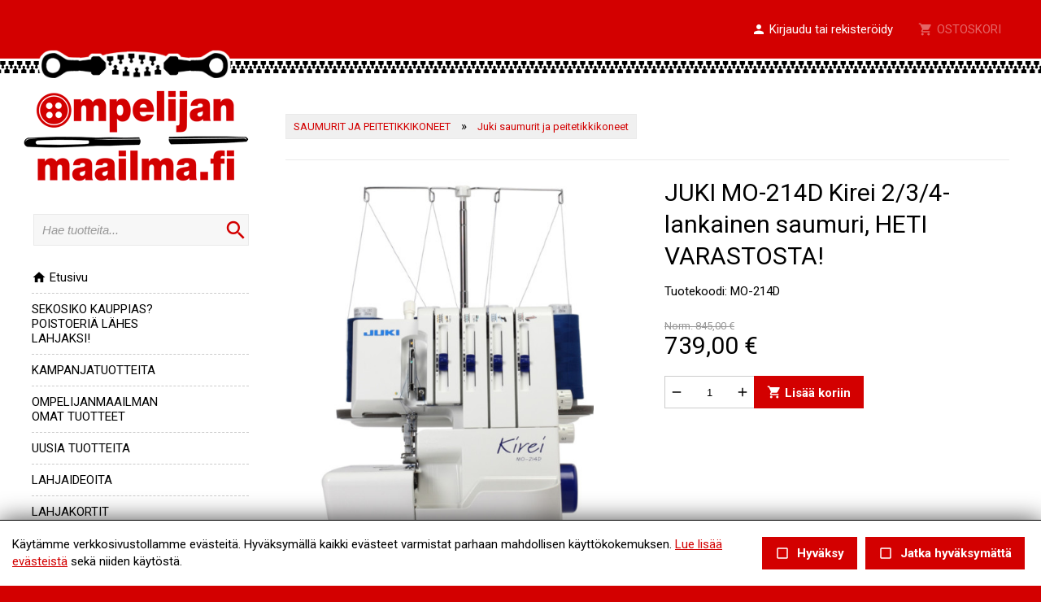

--- FILE ---
content_type: text/html; charset=UTF-8
request_url: https://ompelijanmaailma.fi/product.tmpl?id=53
body_size: 36514
content:
<!DOCTYPE HTML PUBLIC "-//W3C//DTD HTML 4.01//EN" "http://www.w3.org/TR/html4/strict.dtd">

<html lang="fi">

<head>






<script type="text/javascript">
window.can_auto_reload = true;
</script>



 

<title>



JUKI MO-214D Kirei 2/3/4-lankainen saumuri, HETI VARASTOSTA! - 
 
Ompelijanmaailma





</title>

<meta http-equiv="Content-Type" content="text/html;charset=UTF-8">

<meta name="theme-color" content="#d30000">


<meta http-equiv="content-language" content="fi">






<meta name=description content="">

 







<link href="//fonts.googleapis.com/icon?family=Material+Icons|Material+Icons+Outlined&display=block" rel="stylesheet">
<style type="text/css">
<!--
.material-icons,
.material-icons-outlined { 
  font-family: 'Material Icons' !important; 
  font-weight: normal; 
  font-style: normal; 
  font-size: 18px; /* Preferred icon size */ 
  display: inline-block; 
  line-height: 1; 
  text-transform: none; 
  letter-spacing: normal; 
  word-wrap: normal; 
  white-space: nowrap; 
  direction: ltr; 
  transform: rotate(0.03deg);
  
  /* Support for all WebKit browsers. */ 
  -webkit-font-smoothing: antialiased; 

  /* Support for Safari and Chrome. */ 
  text-rendering: optimizeLegibility; 

  /* Support for Firefox. */ 
  -moz-osx-font-smoothing: grayscale; 

  /* Support for IE. */ 
  font-feature-settings: 'liga'; 
} 

.admin-linkset .material-icons {
 vertical-align: middle;
 margin-bottom: 3px;
}

.material-icons-outlined { font-family: 'Material Icons Outlined'; }

.material-icons.size-14 { 
 font-size: 14px;
 -ms-transform: rotate(0.1deg);
 transform: rotate(0.1deg);
 vertical-align: bottom;
}  

.material-icons.size-16 { font-size: 16px; } 
.material-icons.size-24 { font-size: 24px; } 
.material-icons.size-36 { font-size: 36px; } 
.material-icons.size-48 { font-size: 48px; } 

.material-icons-outlined.size-14 { 
 font-size: 14px;
 -ms-transform: rotate(0.1deg);
 transform: rotate(0.1deg);
 vertical-align: bottom;
}  

.material-icons-outlined.size-16 { font-size: 16px; } 
.material-icons-outlined.size-24 { font-size: 24px; } 
.material-icons-outlined.size-36 { font-size: 36px; } 
.material-icons-outlined.size-48 { font-size: 48px; } 

.material-icons.link, 
.material-icons-outlined.link {
  color: #d51030; 
  position: absolute; 
  margin-left: 3px; 
} 

.material-icons.link:hover,
.material-icons-outlined.link:hover { cursor: pointer; } 

.material-icons.highlight,
.material-icons-outlined.highlight { color: #004990; }
--> 
</style>

<script src="/common_ui/embed_ui/js/jquery_plugins/sweetalert/dist/sweetalert.min.js"></script>
<link rel="stylesheet" type="text/css" href="/common_ui/embed_ui/js/jquery_plugins/sweetalert/dist/sweetalert.css">
<script type="text/javascript">
<!--
swal.setDefaults({ 
  cancelButtonText: "Peruuta",
  type: "",
  animation: "pop",
  confirmButtonColor: "#006dcc",
  closeOnConfirm: true,
  html: true
});

function Alert( message, oktext ) 
{
  if( !oktext ) { oktext = "OK"; }
  swal({
    title: "", 
    text: message,
    confirmButtonText: oktext
  });
}

function Confirm(message, oktext, canceltext, callback) 
{
  if( !oktext ) { oktext = "OK"; }
  if( !canceltext ) { canceltext = "Peruuta"; }

  var evt = window.event;
  if (evt && evt.preventDefault) 
  {
    evt.preventDefault();
  }

  var btn = jQuery(evt ? evt.srcElement : document.activeElement);
  var tag = btn.prop("tagName").toLowerCase();  
  var parent_tag = btn.parent().prop("tagName").toLowerCase();  
  var form = btn.closest("form");

  swal({
    title: "",
    text: message,
    showCancelButton: true,
    confirmButtonText: oktext,
    cancelButtonText: canceltext,
    closeOnConfirm: false,
    closeOnCancel: true
  }, function(isConfirm) {

    if( isConfirm )
    {
      swal({
        title: "",
        text: '<br><img src="/common_ui/embed_ui/img/loader/indicator_big.gif" alt=""><br><br>Odota hetkinen...',
        showCancelButton: false,
        showConfirmButton: false
      });

      if( !callback ) 
      {
        var href;
        if( tag === "a" )
        { 
          href = btn.attr("href");
        }
        else if( parent_tag === "a" )
        {
          href = btn.parent().attr("href");
        }

        location.href = href;
      }
    }

    if( callback ) 
    { 
      callback( isConfirm ); 
    }
  });

  return false;
};
//-->
</script>

<script type="text/javascript" src="/common_ui/embed_ui/js/jquery/jquery1.7.1.js"></script>
<script type="text/javascript" src="/common_ui/embed_ui/js/jquery/jquery.tools.min.js"></script>
<script type="text/javascript" src="/common_ui/embed_ui/js/jquery_ui/v1.8.14/ui.core.js"></script>
<link rel="stylesheet" type="text/css" href="/common_ui/embed_ui/js/jquery_ui/v1.8.14/themes/smoothness/jquery-ui.css">

<script type="text/javascript" src="/common_ui/embed_ui/js/dict.js?_v=19"></script>

<script src="/common_ui/embed_ui/js/jquery_plugins/pickadate-3.6.2/lib/netland.js?_v=4"></script>
<script src="/common_ui/embed_ui/js/jquery_plugins/pickadate-3.6.2/lib/picker.js"></script>
<script src="/common_ui/embed_ui/js/jquery_plugins/pickadate-3.6.2/lib/picker.date.js"></script>

<script src="/common_ui/embed_ui/js/jquery_plugins/pickadate-3.6.2/lib/translations/fi.js?_v=2"></script>

<script src="/common_ui/embed_ui/js/jquery_plugins/pickadate-3.6.2/lib/picker.init.js?_v=3"></script>
<link rel="stylesheet" href="/common_ui/embed_ui/js/jquery_plugins/pickadate-3.6.2/lib/themes/default.css?_v=">
<link rel="stylesheet" href="/common_ui/embed_ui/js/jquery_plugins/pickadate-3.6.2/lib/themes/default.date.css">
<link rel="stylesheet" href="/common_ui/embed_ui/js/jquery_plugins/pickadate-3.6.2/lib/themes/netland.css?_v=2">

<script type="text/javascript" src="/common_ui/embed_ui/js/jquery_ui/jquery-ui-timepicker-addon.js"></script>
<link rel="stylesheet" type="text/css" href="/common_ui/embed_ui/js/jquery_ui/jquery-ui-timepicker-addon.css">

<script type="text/javascript">
<!--
  var jquery_version = parseFloat( jQuery.fn.jquery );
  var project_lang = "fi";
  var friendly_urls = "";
  var friendly_urls_path = "";

  var ws2_tts = "";
  var ws2_o_sel = "";
  var gtag_product_name;
  var gtag_product_name_full;
  var ws_gtag;

  
  
  var win_path = window.location.pathname;
  var win_qs = window.location.search.substring(1);
  var appr_path = "";
  var appr_qs = "";

  if( win_path + win_qs != appr_path + appr_qs )
  {
    if( "" != "")
    {
      history.replaceState({}, '', '');
    }
  }

  


  
  jQuery(document).ready(function() {
    jQuery(".jqTip[title]").tooltip({tipClass: 'jqTipLayout', position: 'right'}).dynamic({ bottom: { direction: 'down', bounce: false } });
    jQuery(".tipTip_click").tipTip({activation: 'click', delay: 0});
    jQuery(".tipTip").tipTip({activation: 'hover', delay: 0});
    jQuery(".tipTip_focus").tipTip({activation: 'focus', delay: 0});
  });

//-->
</script>

<script type="text/javascript" src="/common_ui/embed_ui/js/embed_ui.js?v=17"></script>


<script type="text/javascript">
var google_gtag_id = "";
</script>
<script type="text/javascript" src="/common_ui/embed_ui/js/webshop.js?v=54"></script>





<script type="text/javascript" src="/common_ui/embed_ui/js/login.js?v=7"></script>

<script type="text/javascript" src="/common_ui/embed_ui/js/jqCatalog.js"></script>



<script type="text/javascript" src="/common_ui/embed_ui/js/jquery_plugins/cookie/cookie.js"></script>




<link rel="stylesheet" type="text/css" href="/common_ui/embed_ui/js/jquery_plugins/modalmessage/css/modalmessage.css" media="screen">
<script type="text/javascript" src="/common_ui/embed_ui/js/jquery_plugins/modalmessage/jquery.modalmessage.js"></script>

<script type="text/javascript" src="/common_ui/embed_ui/js/jquery_plugins/processing/jquery.processing.js?_v=2"></script>


<script type="text/javascript" src="/common_ui/embed_ui/js/jquery_plugins/formExample/formExample1.4.1.js"></script>







<link rel="stylesheet" type="text/css" href="/common_ui/embed_ui/js/jquery_plugins/colorbox/v1.5.7/example3/colorbox.css" media="screen">
<script type="text/javascript" src="/common_ui/embed_ui/js/jquery_plugins/colorbox/v1.5.7/jquery.colorbox-min.js"></script>




<script type="text/javascript" src="/common_ui/embed_ui/js/jquery_plugins/smartmenus-1.0.0/jquery.smartmenus.min.js"></script>
<script type="text/javascript" src="/common_ui/embed_ui/js/jquery_plugins/smartmenus-1.0.0/addons/keyboard/jquery.smartmenus.keyboard.min.js"></script>
<link href="/common_ui/embed_ui/js/jquery_plugins/smartmenus-1.0.0/css/sm-core-css.css" rel="stylesheet" type="text/css" >

<link href="/common_ui/embed_ui/js/jquery_plugins/smartmenus-1.0.0/css/sm-netland/sm-netland.css" rel="stylesheet" type="text/css">

<link href="/common_ui/embed_ui/js/jquery_plugins/smartmenus-1.0.0/css/sm-netland/sm-netland-full.css" rel="stylesheet" type="text/css" media="only screen and (min-width: 982px)">

<script type="text/javascript">
<!--
$(function() {
  var $mainMenu = $('#main-menu');

  $mainMenu.on('click', 'span.sub-arrow', function(e) {

     if( !jQuery("div#smartnavi-toggler-cont").is(":visible") ) 
     {
       jQuery(this).addClass("clicked_subarrow");
     }

     var obj = $mainMenu.data('smartmenus');
     if (obj.isCollapsible()) 
     {
       var $item = jQuery(this).parent();
       var $sub = $item.closest('li').dataSM('sub');
       $sub.dataSM('arrowClicked', true);
     }
  }).bind({
    'beforeshow.smapi': function(e, menu) {
      var obj = $mainMenu.data('smartmenus');
      if (obj.isCollapsible()) {
	var $menu = jQuery(menu);
	if ( !$menu.dataSM('arrowClicked')) {
           return false;
	}
	$menu.removeDataSM('arrowClicked');
        jQuery("span.clicked_subarrow").removeClass("clicked_subarrow");
      }
    }
  });

  $mainMenu.on('click', 'a.has-submenu', function(e) {
    if( !$mainMenu.attr('netland-disable-subarrow-location') && jQuery(this).find("span").hasClass("clicked_subarrow") )
    {
      document.location = jQuery(this).attr("href");
      e.stopPropagation();
    }
  });
});
//-->
</script>







<link rel="stylesheet" type="text/css" href="/common_ui/embed_ui/js/jquery_plugins/tiptip/tipTip.css" media="screen">
<script type="text/javascript" src="/common_ui/embed_ui/js/jquery_plugins/tiptip/jquery.tipTip.minified.js"></script>

<script type="text/javascript" src="/common_ui/embed_ui/js/table2div.min.js"></script>

<link rel="stylesheet" type="text/css" href="/common_ui/embed_ui/js/jquery_plugins/tooltipster/css/tooltipster.css" >
<script type="text/javascript" src="/common_ui/embed_ui/js/jquery_plugins/tooltipster/js/jquery.tooltipster.min.js"></script>

<script type="text/javascript">
<!--
jQuery(document).ready(function() {

  if( jquery_version >= 1.7 )
  {

    jQuery(".tooltipster").tooltipster({ 
      functionBefore: function( origin, continueTooltip ) {
        if( jQuery(origin).hasClass("tooltipster_deactive") )
        {
          return false;
        }
        continueTooltip();
      },
      functionReady: function( origin, content ) {
        if( jQuery(origin).hasClass("tooltipster-left") )   { jQuery(origin).tooltipster('option', 'position', 'left' ); }
        if( jQuery(origin).hasClass("tooltipster-right") )  { jQuery(origin).tooltipster('option', 'position', 'right' ); }
        if( jQuery(origin).hasClass("tooltipster-top") )    { jQuery(origin).tooltipster('option', 'position', 'top' ); }
        if( jQuery(origin).hasClass("tooltipster-bottom") ) { jQuery(origin).tooltipster('option', 'position', 'bottom' ); }

        if( jQuery(origin).hasClass("tooltipster-topleft") ) 
        { 
          jQuery(origin).tooltipster('option', 'position', 'top' ); 
          var el_left = -1 * ( jQuery(origin).width() / 2 );
          if( jQuery(origin).attr("tooltipster_left") ) { 
            el_left = el_left + parseInt(jQuery(origin).attr("tooltipster_left")); 
          }
          jQuery(origin).tooltipster('option', 'offsetX', el_left ); 
        }
        else
        {
          if( jQuery(origin).attr("tooltipster_top") )   { jQuery(origin).tooltipster('option', 'offsetY', jQuery(origin).attr("tooltipster_top") ); }
          if( jQuery(origin).attr("tooltipster_left") )   { jQuery(origin).tooltipster('option', 'offsetX', jQuery(origin).attr("tooltipster_left") ); }
        }

        if( jQuery(origin).hasClass("tooltipster-focus") )  { 
          jQuery(origin).tooltipster('option', 'autoClose', false ); 
        }
        jQuery(origin).tooltipster('reposition');
        if( jQuery(origin).attr("tooltipster-addclass") )
        {
          jQuery(".tooltipster-base").addClass( jQuery(origin).attr("tooltipster-addclass") );
        }
      },
      contentAsHTML: true,
      interactive: true,
      delay: 0,
      interactiveTolerance: 0,
      offsetX: -10,
      offsetY: 5,
      theme: 'tooltipster-netland-theme',
      maxWidth: '250'
      
    });

    jQuery('.tooltipster-focus').mouseenter(function() {
     if( jQuery(this).is(":focus") ) {} else {
       jQuery(this).tooltipster("hide");
     }
    });

    jQuery('.tooltipster-focus').live("focus click", function() {
      jQuery(this).tooltipster("show");
    });

    jQuery('.tooltipster-focus').blur(function() {
      jQuery(this).tooltipster("hide");
    });

  }
  else
  {
    jQuery(".tooltipster").tipTip({activation: 'hover', delay: 0});
    jQuery(".tooltipster-focus").tipTip({activation: 'focus', delay: 0});
  }

});
//-->
</script>




 


<script type="text/javascript">
<!--
var shop_id = "100";
var shop_path = "/";
var qty_err_ids = "";
//-->
</script>
<script type="text/javascript" src="/template1/project.js?v=5"></script>






<link rel="stylesheet" type="text/css" href="/common_ui/embed_ui/styles_embed.css?_v=8.10" media="screen">
<link rel="stylesheet" type="text/css" href="/common_ui/embed_ui/common_templates/styles_common_static.css?_v=5.10" media="screen">

<link rel="stylesheet" type="text/css" href="/common_ui/embed_ui/styles_updateform.css?_v=3.10" media="screen">




<script type="text/javascript">
<!--
jQuery(document).ready(function() {
  jQuery("#respnavi-bottom-container").hide();
});
//-->
</script>


<style type="text/css">
<!--

:root {
 --embed-iframe-bgcolor: #fff;
}

@media (prefers-color-scheme: dark) {
 :root {
   --embed-iframe-bgcolor: #222;
 }
}


html {
  -ms-text-size-adjust: 100%;
  -webkit-text-size-adjust: 100%;
}

html.noscroll {
 position: fixed; 
 overflow-y: scroll;
 width: 100%;
}

body,
.ui-widget {
 font-family:Roboto, arial, sans-serif; 
 font-size: 15px; 
 color:#000000; 
}

body.noscroll { overflow: hidden; }

body.fullscreen { 
 overflow: hidden; 
 background: transparent;
}

a#yllapito-login-icon {
 z-index: 999999999; 
 color: #c0c0c0;
 opacity: 0.5;
 position: fixed; 
 top: 5px; 
 right: 5px;
}

a#yllapito-login-icon:hover {
 opacity: 1;
}

.error,.virhe {
 color: #d51030
}

.error_notitle,
.virhe_notitle {
 border: 1px solid #d51030 !important;
 background-color: #FFDDDD;
}

.field-error {
 border: 1px solid #f04040 !important;
}

.highlight {
color: #004990
}

input.lowercase { text-transform: lowercase; }

input.lowercase::-webkit-input-placeholder { text-transform: none !important; }
input.lowercase::-moz-placeholder { text-transform: none !important; }
input.lowercase:-moz-placeholder { text-transform: none !important; }
input.lowercase:-ms-input-placeholder { text-transform: none !important; }
input.lowercase::placeholder { text-transform: none !important; }

hr { 
 height:1px;
 color:#eaeaea; 
 background-color:#eaeaea; 
 border:none;
}

small {
 font-size: 13px; 
}

mark.large {
  background: unset;
  color: unset;
  font-size: 130%;
  line-height: 1.3em;
}

fieldset.form-fieldset {
 border: 0;
 padding: 0;
 margin: 0;
}

fieldset.field-error { 
 border: 1px solid #f0a0a0 !important;
 padding: 10px;
}

input.datepicker-1 { width: 80px; }

input.pickadate { 
 width: 130px !important; 
 padding-left: 30px !important;
 cursor: pointer;
 background-image: url(/common_ui/embed_ui/img/icons_google/extra/ic_today_black30_18dp.png);
 background-repeat: no-repeat;
 background-position: 6px center;
}

input.pickadate.icon24 { 
 background-image: url(/common_ui/embed_ui/img/icons_google/extra/ic_today_black30_24dp.png); 
 padding-left: 35px !important;
}

.picker__button--clear:before {
 top: 0.3em !important;
 width: 20px !important;
 height: 20px !important;
 border: 0 !important;
 background-image: url(/common_ui/embed_ui/img/icons_google/navigation/ic_close_black_18dp.png) !important;
 background-repeat: no-repeat !important;
}

.left { text-align: left; }
.right { text-align: right; }
.center { text-align: center; }
.top { vertical-align: top; }
.bottom { vertical-align: bottom; }



div.help {
 position:absolute;
 top:0;
 left:0;
 border:1px solid #c8c8c8;
 background-color:#eaeaea;
 color:#000000;
 padding:5px;
 z-index:100;
 max-width:350px;
 min-width:250px;
 font-weight:normal;
}

h1 { 
 font-family:Roboto, arial, sans-serif; 
 font-size: 30px; 
 color:#000000;
 font-weight:normal;
 margin-top:0;
}

h2 { 
 font-family:Roboto, arial, sans-serif; 
 font-size: 22px; 
 color:#000000;
 font-weight:normal;
}

h3 {
 font-weight:bold;
 font-size: 100%;
}

input.button,
button.button,
div.sweet-alert button.confirm,
div.likebutton {
 
 border-top:   1px solid #d30000;
 border-right: 1px solid #d30000;
 border-bottom:1px solid #d30000;
 border-left:  1px solid #d30000;

 color:#FFFFFF;
 font-family:Roboto, arial, sans-serif; 
 font-size: 15px; 
 font-weight:bold;
 cursor:pointer;
 


background-color:#d30000;

}

a.respbox-link-button,a.respbox-link-button:visited {
 
 border-top:   1px solid #d30000;
 border-right: 1px solid #d30000;
 border-bottom:1px solid #d30000;
 border-left:  1px solid #d30000;

 color:#FFFFFF !important;
 font-family:Roboto, arial, sans-serif;
 font-size: 15px;
 font-weight:bold;
 cursor:pointer;
 


background-color:#d30000;

 padding: 10px 15px;
 text-decoration: none;
 display: inline-block;
}

div.sweet-overlay { z-index: 2000000; }

div.sweet-alert { z-index: 2100000; }

div.sweet-alert button.confirm {
 


background-color:#d30000 !important;

}

div.sweet-alert button.confirm.swal-close-icon,
div.sweet-alert button.confirm.swal-close-icon:hover,
div.sweet-alert button.confirm.swal-close-icon:focus,
div.sweet-alert button.confirm.swal-close-icon:active { 
 background-color: transparent !important; 
 border: 0;
 padding: 0; 
 margin: 0; 
 position: absolute; 
 top: -30px; 
 right: -10px;
}

div.sweet-alert button.confirm.swal-close-icon span { color: #333; }

div.likebutton {
 display: inline-block; 
 text-transform: none;
}

input.button:hover,
button.button:hover,
div.likebutton:hover {
 text-decoration:none;
}


a {  
  color:#d30000; 
  text-decoration: underline;
  border: 0;
  outline: none;
}

a:visited {  
  color:#aa0000; 
  text-decoration: underline;
}

a:hover {  
  text-decoration: underline; 
}


.search-highlight,
div.gen-search-caption strong {
 background-color: #f0f0f0;
 
 font-weight: bold;
}

h3.search-title {
 font-weight: normal;
 font-size: medium;
 margin-bottom: 3px;
}

div.search-href {
  color: #666666;
  font-size: 13px;
}

div.general-search-hit { margin-bottom: 30px; }



div.gen-search-href {
  color: #666666;
  font-size: 13px;
  line-height: 1.4em;
}




.data-header {
 background-color:#eaeaea;
 color:#000000;
 border:1px solid #eaeaea;
 font-weight:bold;
}

a.data-header,a.data-header:visited {
 color:#000000;
 border:none;
}

.data,.dataHL {
 border:1px solid #eaeaea;
}

.data-highlight,.dataHL:hover {
 border:1px solid #eaeaea;
 background-color:#f0f0f0;
}


.th-box-tr {
 border:1px solid #c8c8c8;
 padding:0.5em;
}

.th-box-att {
 border:1px solid #c8c8c8;
 padding:0.5em;
 background-color:#eaeaea;
 color:#000000;
}

.th-box-tr.small, .th-box-att.small {
 font-size: 13px; 
}


.pager-current {
 border:1px solid #eaeaea;
 padding: 2px 5px;
 margin:2px;
 font-weight:bold;
 text-decoration:none;
}

.pager-other {
 border:1px solid #eaeaea;
 padding: 2px 5px;
 text-decoration:none;
}

.pager-arrow {
 font-weight:bold;
 text-decoration:none;
}

p.pager-wrapper a {
  text-decoration:none;
}


h1.form-error {
 font-family:Roboto, arial, sans-serif; 
 font-size: 15px; 
 color: #d51030;
 font-weight: bold;
}

body.embed-fullscreen { 
 overflow: hidden; 
 background: transparent;
}

div#pagemask-black.top0 { 
 top: 0; 
 background-color: #000;
 opacity: 0.4;
}

a.embed_edit,
a.embed_add,
a.embed_list,
a.embed_delete {
 position: absolute;
 top: 0;
 left: 0;
 color: white !important;
 background-color: #4784c1;
 display: inline-flex;
 text-decoration: none;
 border-radius: 50px;
 padding: 15px;
 z-index: 199;
 box-shadow: 0 0 9px 0px #ffffff;
}

div.filebank-wrapper.list a.embed_edit,
div.filebank-wrapper.list a.embed_add,
div.filebank-wrapper.list a.embed_list,
div.filebank-wrapper.list a.embed_delete {
 padding: 8px; 
}

a.embed_edit.small,
a.embed_add.small,
a.embed_list.small,
a.embed_delete.small { padding: 10px; }

a.embed_edit_item,
a.embed_add_item,
a.embed_list_item,
a.embed_delete_item {
 position: fixed;
 right: 15px;
 bottom: 15px;
 color: white;
 background-color: #4784c1;
 display: flex;
 align-items: center;
 text-decoration: none;
 border-radius: 50px;
 padding: 10px 15px 10px 10px;
 z-index: 99999999;
 box-shadow: 0 0 9px 0px #ffffff;
 font-family: arial, helvetica, sans-serif;
 font-size: 15px;
}

a.embed_edit_item span,
a.embed_add_item span,
a.embed_list_item span,
a.embed_delete_item span {
 margin-right: 5px;
}

a.embed_edit_item.hidden,
a.embed_add_item.hidden,
a.embed_list_item.hidden,
a.embed_delete_item.hidden,
a.embed_edit.hidden,
a.embed_add.hidden,
a.embed_list.hidden,
a.embed_delete.hidden { display: none; }

.zindex1 { z-index: 1 !important; }

iframe.edit_embed {
 background: var(--embed-iframe-bgcolor) no-repeat center 100px url(/common_ui/embed_ui/img/loader/ring_big.png);
 position: fixed;
 top: 18px;
 left: 15px;
 width: calc(100% - 30px);
 height: calc(100% - 27px);
 z-index: 999999998;
 border: 0;
 -webkit-border-bottom-right-radius: 5px;
 -webkit-border-bottom-left-radius: 5px;
 -moz-border-radius-bottomright: 5px;
 -moz-border-radius-bottomleft: 5px;
 border-bottom-right-radius: 5px;
 border-bottom-left-radius: 5px;
}

div#embed-edit-top {
  background-color: #4784c1;
  color: #fff;
  font-family: arial, helvetica, sans-serif;
  font-size: 20px;
  text-transform: uppercase;
  position: fixed;
  top: 15px;
  left: 15px;
  height: 45px;
  width: calc(100% - 30px);
  z-index: 999999999;
  display: flex;
  justify-content: space-between;
  align-items: center;
  padding-left: 15px;
 -webkit-border-top-right-radius: 5px;
 -webkit-border-top-left-radius: 5px;
 -moz-border-radius-topright: 5px;
 -moz-border-radius-topleft: 5px;
  border-top-right-radius: 5px;
  border-top-left-radius: 5px;
 -webkit-box-sizing:border-box;
 -ms-box-sizing:border-box;
 -moz-box-sizing:border-box;
  box-sizing:border-box;
}

div#embed-edit-top span { 
 font-family: verdana, arial, helvetica, sans-serif;
 margin-right: 10px;
 cursor: pointer;
}

div.mobi-embed-buttons { 
 position: relative; 
 display: none !important;
}

div.mobi-embed-buttons.top-5 { top: -5px; }
div.mobi-embed-buttons.top-10 { top: -10px; }
div.mobi-embed-buttons.top5 { top: 5px; }
div.mobi-embed-buttons.top10 { top: 10px; }
div.mobi-embed-buttons.top15 { top: 15px; }
div.mobi-embed-buttons.top20 { top: 20px; }
div.mobi-embed-buttons.left-5 { left: -5px; }
div.mobi-embed-buttons.left-10 { left: -10px; }
div.mobi-embed-buttons.left5 { left: 5px; }
div.mobi-embed-buttons.left10 { left: 10px; }

div.mobi-embed-buttons.hidden { display: none !important; }

a.mobi-embed-link,
a.mobi-embed-link:focus {
 opacity: 1 !important;
 text-decoration: none !important;
 outline: none !important;
 border: 0 !important;
 line-height: 100%;
 display: none !important;
}

a.mobi-embed-link.bottom2 { bottom: 65px; }
a.mobi-embed-link.bottom3 { bottom: 115px; }
a.mobi-embed-link.bottom4 { bottom: 165px; }






a.nav-level1, a.nav-level2, a.nav-level3, a.nav-level4, a.nav-level5, a.nav-level6 
{
 color:#d51030; 
 text-decoration:none;
 font-weight:normal;
}

a.nav-level1:visited, a.nav-level2:visited, a.nav-level3:visited, a.nav-level4:visited, a.nav-level5:visited, a.nav-level6:visited 
{
 color:#d51030; 
 text-decoration:none;
 font-weight:normal;
}

a.nav-level1-selected, a.nav-level2-selected, a.nav-level3-selected, a.nav-level4-selected, a.nav-level5-selected, a.nav-level6-selected,
a.nav-level1-selected:visited, a.nav-level2-selected:visited, a.nav-level3-selected:visited, a.nav-level4-selected:visited, a.nav-level5-selected:visited, a.nav-level6-selected:visited
 {
 color:#3e3e3e; 
 text-decoration:none;
 font-weight:normal;
}

a.navTl,
div#respnavi .level1 a {
 color:#000000; 
 text-decoration:none;
 font-weight:bold;
}

a.navTl:visited, a.subnavTl:visited,
div#respnavi .level1 a:visited {
 color:#000000; 
 text-decoration:none;
}

a.navTl-selected, a.navTl-selected:visited,
div#respnavi .level1.selected > a, div#respnavi .level1.selected > a:visited {
 color:#d30000; 
 text-decoration:none;
 font-weight:normal;
}




div.field-title { font-weight: bold; }

div.field-title-other { margin-top: 5px; }

/* Ilmoitukset ja virheet */

.field-error .field-content input,
.field-error .field-content select,
.field-error .field-content fieldset {
 border: 1px solid #f04040;
}

.field-error .field-content fieldset {
 padding: 5px;
}

div.notification {
 padding: 10px 10px 10px 40px;
 color: black;
 font-size: 13px;
 margin-bottom: 10px;
 position: relative;
 line-height: 1em;
 text-align: left;
}

div.notification.inline-block { display: inline-block; }

div.notification.flex {
  display: flex;
  justify-content: space-between;
  align-items: center;
}

div.notification.info { 
  background: #daf0fb;
  color: #006B99;
  border: 1px solid #cae0eb;
}

div.notification.ok { 
  background: #d9f4d5;
  color: #2c722c;
  border: 1px solid #cae5c6;
}

div.notification.error,div.notification.virhe { 
  background: #fbdada;
  color: #b80000;
  border: 1px solid #ebcaca;
}

div.notification.warning { 
  background: #fceece;
  color: #C92600;
  border: 1px solid #eadec1;
}

div.notification::before {
 font-family: 'Material Icons';
 font-size: 23px;
 vertical-align: middle;
 margin-left: -30px;
 position: absolute;
}

div.notification.info::before {
 content: '\E88E';
 color: #006B99;
}

div.notification.warning::before {
 content: '\E002';
 color: #C92600;
}

div.notification.error::before,
div.notification.virhe::before {
 content: '\E000';
 color: #b80000;
}

div.notification.ok::before {
 content: '\E86C';
 color: #2c722c;
}

div.notification::after {
 font-family: 'Material Icons';
 font-size: 32px;
 position: absolute;
 left: 0;
 line-height: 1em;
 margin-top: -5px;
 content: '\E5C5';
 display: block;
}

div.notification.no_arrow::after { display: none; }

div.notification.info::after { 
  color: #daf0fb;
  text-shadow: 0 2px #cae0eb;
}

div.notification.ok::after { 
  color: #d9f4d5;
  text-shadow: 0 2px #cae5c6;
}

div.notification.error::after,div.notification.virhe::after { 
  color: #fbdada;
  text-shadow: 0 2px #ebcaca;
}

div.notification.warning::after { 
  color: #faebcc;
  text-shadow: 0 2px #eadec1;
}

div.notification.narrow { max-width: 200px; }

div.notification.icon_only { 
 background: transparent; 
 padding: 7px 0 0 0;
}

/*--- LOGIN & REGISTER ---*/

div#login-button-wrapper { 
 position: relative;
 display: inline-block;
 margin-top: 2px;
}

div#login-button-wrapper.static > div { display: none !important; }

div#login-button-wrapper.static form { 
 position: relative;
 display: block !important; 
 z-index: 1;
}
 
div.login-button,
div.logout-button, 
div.useraccount-button,
div.wishlist-button { 
 cursor: pointer;
 border: 1px solid #cccccc;
 background-color: #f0f0f0;
 padding: 10px;
 display: inline-block;
}

div.login-button.disabled { 
 cursor: default;
 opacity: 0.4; 
}

div.wishlist-button { position: relative; }

div.useraccount-button img,
div.login-button img,
div.logout-button img,
div.wishlist-button img { vertical-align: middle; }

div.useraccount-button { border-right: 0; }

div#login-button-wrapper i.material-icons { 
 vertical-align: middle;
 margin-bottom: 2px;
 /* color: #ffccff;
 background: #ff00ff; */
}

form#user-login-form,
form#user-login-form-account {
 z-index: 9999;
 box-sizing: border-box;
 position: absolute;
 display: none;
 background-color: #ffffff;
 border: 1px solid #cccccc;
 padding: 20px 30px 10px 30px;
 left: 0;
 margin: auto;
 margin-top: -1px;
 -webkit-box-shadow: 0 4px 6px rgba(0, 0, 0, 0.4);
 -moz-box-shadow: 0 4px 6px rgba(0, 0, 0, 0.4);
 box-shadow: 0 4px 6px rgba(0, 0, 0, 0.4);
 width: 350px;
 text-align: left;
 line-height: 1.2em;
}

form#user-login-form.fixed {
 position: fixed;
 left: 50%;
 top: 50%;
 margin-left: -175px;
 z-index: 99999999;
}

form#user-login-form.fixed i.close-login-form { 
 position: absolute;
 top: 5px; 
 right: 5px;
 cursor: pointer;
}

form#user-login-form.fixed.mobile { top: 5px; }

form#user-login-form-account { 
 display: block; 
 position: relative;
}

form#user-login-form.left {
 left: 100%;
 margin-top: 0px;
 margin-left: -1px;
 top: 0;
 -webkit-box-shadow: 1px 0 6px rgba(0, 0, 0, 0.4);
 -moz-box-shadow: 1px 0 6px rgba(0, 0, 0, 0.4);
 box-shadow: 1px 0 6px rgba(0, 0, 0, 0.4);
}

div.user-login-form-forgot-password-text { display: none; }

form#user-login-form hr,
form#loginpage-form hr { 
 margin: 20px 0; 
 background-color: #cccccc;
}

form#user-login-form label,
form#user-login-form-account label { display: none; }

form#user-login-form input[type=text],
form#user-login-form input[type=password],
form#user-login-form-account input[type=text],
form#user-login-form-account input[type=password] {  
 width: 100%; 
 margin-bottom: 5px;
}

div.notification.email-address-invalid {
 margin-bottom: 2px;
 margin-top: 10px;
}

form#user-login-form input.button,
form#user-login-form-account input.button { margin: 5px 0 10px 0; }

form#loginpage-form input { margin: 0 0 10px 0; }

form#loginpage-form hr { margin: 20px 0; }

form#loginpage-form label { display: none; }

form#loginpage-form input { width: 100%; }

form#loginpage-form input.button { width: 30%; }

input.login-username { margin-top: 10px; }

input.login-submit, 
input.login-register,
input.email-sent-ok { 
 cursor: pointer;
 width: 100%; 
}

input.login-register { margin-top: 0 !important; }

div.forgot-password-buttons { display: none; }

input.forgot-password-submit,
input.forgot-password-cancel { 
 display: inline-block;
 width: 49%;
}

.processing-white {
 background-image: url(/common_ui/embed_ui/img/loader/processing-white.gif);
 background-repeat: no-repeat;
 background-position: center;
 color: transparent !important;
}

.processing-black {
 background-image: url(/common_ui/embed_ui/img/loader/processing-black.gif);
 background-repeat: no-repeat;
 background-position: center;
 color: transparent !important;
}

.processing-white *,
.processing-black * {
 visibility: hidden !important;
}

div#user-change-password {
 background-color: #ffffff;
 position: fixed;
 width: 400px;
 border: 1px solid #cccccc;
 padding: 30px;
 left: 50%;
 margin-left: -200px;
 top: 100px;
 z-index: 100000;
 -webkit-box-shadow: 0 4px 6px rgba(0, 0, 0, 0.4);
 -moz-box-shadow: 0 4px 6px rgba(0, 0, 0, 0.4);
 box-shadow: 0 4px 6px rgba(0, 0, 0, 0.4);
 text-align: left;
 line-height: 1.2em;
}

div#user-change-password h2 { margin-top: 0; }

div#user-change-password input#new_password { 
 width: 100%;
 margin-top: 10px;
}

div#user-change-password input#new_password2 { 
 width: 100%;
 margin-bottom: 20px;
}

div#user-change-password input#change-password,
div#user-change-password input.cancel-reset { width: 49%; }

div#user-change-password input.cancel-reset.changed { width: 100%; }

div#user-change-password div.notification { 
 margin-top: 10px;
 margin-bottom: 0;
}

div#useraccount-left,
div#useraccount-right {
 width: 50%;
}

div#useraccount-left div.contentarea,
div#useraccount-right div.contentarea {
 border: 1px solid #cccccc;
 padding: 0 20px 20px 20px;
 line-height: 1.2em;
}

div#useraccount-middle { padding: 10px; }

/*--- ACCOUNTINDEX ---*/

div#userinfo-table div.table-cell { 
 padding: 5px;
 font-weight: bold;
}

div#userinfo-table div.table-cell.title { 
 padding: 5px 10px 5px 0;
 font-weight: normal;
}

div.editlink a,
div.editlink a:hover { text-decoration: none; }

div#userinfo-table-cont div.editlink { 
 margin: 15px 0 0 0;
 line-height: 1em;
}

div#userinfo-table-cont div.editlink i.material-icons { vertical-align: bottom; }

div.backlink a,
div.backlink a:hover { text-decoration: none; }

div.backlink { 
 margin: 15px 0;
 line-height: 1em;
}

div.backlink i.material-icons { vertical-align: sub; }

div#delivery-addresses-cont,
div#billing-addresses-cont,
div#customer-addresses-cont { margin-top: 30px; }

div#delivery-addresses-cont.order h2,
div#customer-addresses-cont.order h2 { margin-top: 0; }

div#delivery-addresses-cont div.editlink,
div#billing-addresses-cont div.editlink {
 margin: 15px 0;
 line-height: 1em;
}

div#delivery-addresses-cont div.editlink i.material-icons,
div#billing-addresses-cont div.editlink i.material-icons { vertical-align: bottom; }

div#delivery-addresses-cont div.delivery-addresses,
div#billing-addresses-cont div.billing-addresses,
div#customer-addresses-cont div.customer-addresses {
 margin-left: -15px;
 display: flex;
 flex-wrap: wrap;
 align-items: stretch;
 align-content: flex-start;
}

div#delivery-addresses-cont div.delivery-address,
div#billing-addresses-cont div.billing-address,
div#customer-addresses-cont div.customer-address {
-webkit-flex: 1 1 0;
-moz-flex: 1 1 0;
-ms-flex: 1 1 0;
-o-flex: 1 1 0;
 flex: 1 1 0;
 flex-basis: calc(50% - 15px);
 border: 1px solid #eaeaea;
 padding: 15px 15px 40px 15px;
 margin: 0 0 15px 15px;
 width: calc(50% - 15px);
 max-width: calc(50% - 15px);
 position: relative;
}

div#delivery-addresses-cont div.delivery-address.narrow,
div#billing-addresses-cont div.billing-address.narrow, 
div#customer-addresses-cont div.customer-address.narrow {  
 flex-basis: calc(50% - 15px); 
 width: calc(50% - 15px);
 max-width: calc(50% - 15px);
}

div.delivery-addresses div.edit-address { margin-top: 10px; }
div.customer-addresses div.edit-address { margin-top: 10px; }

div.delivery-addresses div.edit-address a { text-decoration: none; }
div.customer-addresses div.edit-address a { text-decoration: none; }

div#delivery-addresses-cont div.delivery-address.narrow .external_zipcode,
div.anonymous.external_zipcode {
 position: relative;
 display: none; 
 margin-top: 10px;
}

div#delivery-addresses-cont div.delivery-address.narrow.selected .external_zipcode,
div.anonymous.external_zipcode {
 display: block; 
}

div.external-pickup-points { 
 margin-top: 10px; 
}

div#external_delivery_method_selection div.external-pickup-points { 
 max-height: 200px;
 overflow: auto;
 position: relative;
 border: 1px solid #ccc;
 padding: 10px 0 10px 10px;
 display: none;
}

div#delivery-addresses-cont div.delivery-address.narrow .external-pickup-points { 
 display: none; 
 border-top: 0;
 width: 100%;
 max-height: 200px;
 background-color: white;
 overflow: auto;
 font-size: 13px;
}

div#delivery-addresses-cont div.delivery-address.narrow.selected .external-pickup-points { 
 display: inline-block; 
}
 
div#delivery-addresses-cont div.delivery-address.narrow .external_zipcode img,
div.anonymous.external_zipcode img {
 position: absolute;
 top: 5px;
 right: 5px;
}

div#delivery-addresses-cont div.delivery-address.narrow.selected .external_zipcode input[type=text],
div.anonymous.external_zipcode input[type=text] {
 margin:0; 
 padding: 3px;
 width: 60px;
 text-align: center;
 display: inline-block;
}

div.external-pickup-points small.msg {
 color: #c02a2a;
}

div.ext-location {
 color: #333333;
 border: 1px solid transparent;
 padding: 5px;
 line-height: 1.1em;
 width: 98%;
}

div.ext-location:hover { color: black; }

div.ext-location * { cursor: pointer; }

div.ext-details { font-size: 11px; }

div.ext-location.selected {
 border: 1px solid black;
 background-color: #ffffdd;
 color: black;
}

div.ext-location.selected span { font-weight: bold; }

div.ext-location div.table-cell { vertical-align: top; }

div.ext-location div.table-cell.label { font-size: 13px; }

div#delivery-addresses-cont div.delivery-address.nolinks,
div#billing-addresses-cont div.billing-address.nolinks,
div#customer-addresses-cont div.customer-address.nolinks { padding: 15px; }

div#delivery-addresses-cont.order div.delivery-address,
div#customer-addresses-cont.order div.customer-address { padding: 0; }
 
div#delivery-addresses-cont.order div.delivery-address.selected,
div#customer-addresses-cont.order div.customer-address.selected {
 border: 1px solid #000000;
}

div#delivery-addresses-cont.order div.delivery-address > div, 
div#customer-addresses-cont.order div.customer-address > div { 
 border-top: 10px solid transparent; 
 padding: 10px;
}

div#delivery-addresses-cont.order div.delivery-address.selected > div,
div#customer-addresses-cont.order div.customer-address.selected > div { border-top: 10px solid #000000; }

div#delivery-addresses-cont.order div.delivery-address:hover,
div#customer-addresses-cont.order div.customer-address:hover {
 border-color: #000000;
 cursor: pointer;
}

div#billing-addresses-cont div.editlink-wrap,
div#delivery-addresses-cont div.editlink-wrap { 
 position: absolute;
 bottom: 10px;
 width: 100%;
}

div#delivery-addresses-cont div.editlink-wrap div.editlink, 
div#billing-addresses-cont div.editlink-wrap div.editlink { 
 display: inline-block;
 margin: 15px 0 0 0;
}

div#delivery-addresses-cont div.editlink-wrap div.editlink.right,
div#billing-addresses-cont div.editlink-wrap div.editlink.right { 
 float: right; 
 margin-right: 30px;
}

table#orderhistory {
 width: 100%;
 border-collapse: collapse;
}

table#orderhistory tr { 
 border-top:1px solid #eaeaea;
 border-bottom:1px solid #eaeaea;
}

table#orderhistory .data-header,
table#orderhistory .data { 
 border: 0;
 line-height: 1.2em;
}

div#external_delivery_method_selection {
 text-align: left;
 display: inline-block;
 position: relative;
 padding: 15px;
 width: 100%;
}

div#external_delivery_method_selection img {
 position: absolute;
 right: 10px;
 top: 10px;
}

div#external_delivery_method_selection img { display: none; }

div#external_delivery_method_selection.content-loaded img { 
 display: block; 
 top: -35px;
}
 
div#external_delivery_method_selection img.loading { 
 display: block;
 position: abnsolute; 
 left: 10px;
 top: 10px;
}

div#external_delivery_method_selection input[name=external_zipcode] { 
 display: block;
 margin: 0;
 width: 80px;
 text-align: center;
}

div#external_delivery_method_selection .external_zipcode.long { 
 text-align: left;
 width: 100%; 
} 

div#ws2-basketwrap div.table-cell#external_delivery_method_address { 
 border-left: 0;
 text-align: left;
}

div#ws2-basketwrap div#external_delivery_method_information { 
 display: inline-block;
 text-align: left;
 padding: 0 15px 15px 15px;
 width: 100%;
}

div#basket_delivery_address { 
 text-align: left; 
 width: 350px;
 display: inline-block;
 border: 1px solid #cccccc;
 padding: 10px;
 margin-top: 1px;
}

div#ws2-basketwrap div.bklarnacheckout h2 { 
 margin: 15px 0 10px 15px;
 font-size: 2rem;
}

div#ws2-basketwrap div.bklarnacheckout h2.yhteystiedot { display: none; } 

div#ws2-basketwrap div.bklarnacheckout h2.noutopiste,
div#ws2-basketwrap div.bklarnacheckout h2.yhteystiedot,
div#ws2-basketwrap div.bklarnacheckout h2.toimitusosoite { display: none; } 

div#ws2-basketwrap div.bklarnacheckout.internal div#external_delivery_pickuppoint_selection { border-right: 0; }

div.delivery_address_firstname_wrap.inlined {
 display: inline-block;
 width: 35%;
}

div.delivery_address_lastname_wrap.inlined {
 display: inline-block;
 width: 64%;
}

div.delivery_address_zipcode_wrap.inlined {
 display: inline-block;
 width: 25%;
}

div.delivery_address_city_wrap.inlined {
 display: inline-block;
 width: 74%;
}

div.bklarnacheckout div.delivery_address_title { margin-top: 10px; }

div.bklarnacheckout div.delivery_address_field input {
 display: none;
 margin: 0; 
 width: 100%;
}

div#basket_delivery_address div.delivery_address_field input#external_delivery_postalcode { width: 80px; }

div.ext-location.table div.table-cell {
 padding: 0 0 0 32px !important;
 border: 0;
 background: no-repeat left top url(/common_ui/embed_ui/img/icons_google/toggle/baseline_radio_button_unchecked_black_24dp.png);
}

div.ext-location.table { 
 background-color: #eeeeee;
 opacity: 0.7;
 margin-bottom: 10px;
 border: 1px solid #aaaaaa;
 padding: 7px;
}

div.ext-location.table:hover { 
 color: black;
}

div.ext-location.table.selected {
 background-color: #ffffdd;
 opacity: 1;
 border: 1px solid #666666; 
}
 
div.ext-location.table.selected div.table-cell {
 background: #ffffdd no-repeat left top url(/common_ui/embed_ui/img/icons_google/toggle/baseline_radio_button_checked_black_24dp.png);
}


img#checkout-logo { 
  width: 155px; 
  height: auto;
  margin: 20px 0 0 0;
 }

 div.provider-group form { display: inline-block; }
 
 button.provider-button {
  background: linear-gradient(to bottom, #f7f7f7 0%, white 100%);
  border-radius: .25em;
  border: 1px solid #ccc;
  margin: 1px 7px 10px 1px;
  width: 155px;
 }
 
 button.provider-button:hover,
 button.provider-button:active {
  border-color: #2b2b96;
  margin: 0 8px 9px 0;
  border-width: 2px;
  cursor: pointer;
 }
 
 button.provider-button div.button-content {
  padding: 17px;
  width: 146px;
 }
 
 button.provider-button div.button-content img {
  height: 60px !important;
  margin-left: -2px;
 }



ul#ws-navi .level1 a.lastselected,
ul#ws-navi .level2 a.lastselected ,
ul#ws-navi .level3 a.lastselected ,
ul#ws-navi .level4 a.lastselected ,
ul#ws-navi .level5 a.lastselected ,
ul#ws-navi .level6 a.lastselected  { font-weight: bold; }


div#loading-reviews { 
 text-align: center;
 padding-top: 20px; 
 display: none;
}

div#product-tab-content div#loading-reviews { padding-top: 5px; }

h1.reviews { margin-bottom: 0; }

i.review-star { color: #dedede; }
i.review-star.active { color: #fbb900 !important; }

i.review-star.material-icons { vertical-align: middle; }

i.review-star.half_star_active { 
 width: 12px;
 overflow: hidden;
 z-index: 101;
 position: relative;
}

i.review-star.size-16.half_star_active { width: 8px; }

i.review-star.half_star { 
 width: 12px;
 margin-left: 2px;
 position: relative;
 left: -14px;
 z-index: 100;
}

i.review-star.size-16 { 
 position: relative;
 top: -2px; 
}

i.review-star.size-16.half_star { 
 width: 8px;
 left: -10px;
}

.show-reviews { cursor: pointer; }

div.pr-wishlist { 
 margin-left: 2px;
 margin-bottom: 10px; 
 cursor: pointer;
 display: none;
}

div.pr-wishlist.visible { display: block; }

div.pr-wishlist i { 
 font-size: 15px; 
 position: relative;
 top: -2px;
 margin-right: 3px;
 color: #D30000;
}

div.review-info-quick span.pr-review,
div.review-info span.pr-review {
 margin-left: 5px;
 font-size: 13px;
 vertical-align: middle;
}

div#add-review { 
 display: none; 
 padding: 20px;
 border: 1px solid #c8c8c8;
 background-color: #eaeaea;
}
 
div#add-review h2 { margin-top: 0; }
 
div#add-review i.review-star { cursor: pointer; }

div#add-review i.review-star:hover, 
div#add-review i.review-star.hovered { color: #bebebe; }

div#add-review i.review-star.active:hover { color: #fbb900; }

div#add-review input#nimimerkki,
div#add-review textarea#arvostelu { width: 100%; }

div#add-review div#review-buttons { text-align: right; }

div#add-review div#saving-review { 
 display: none; 
 position: absolute;
 left: 0;
 top: 0;
 padding-top: 100px;
 width: 100%;
 text-align: center;
 z-index: 100002;
 height: 100%;
}

div#add-review div#saving-review img { width: 100px; }

div#add-review .faded { opacity: 0.2; }

div.pl-item { 
 cursor: pointer; 
 border: 1px solid #e8e8e8;
 position: relative;
}

div.pl-item a { text-decoration: none; }
 
div.pl-item div.pl-img-wrap { 
 position: relative;
 max-width: 100%; 
}

div.pl-item img.pl-img { max-width: 100% !important; }

div.pl-item div.pl-itemwrap { 
 position: relative; 
 padding: 10px;
}

div.pl-item.rinnakkais div.pl-itemwrap,
div.pl-item.myydyimmat div.pl-itemwrap { padding: 5px; }

div.pl-item:hover { border: 1px solid #ccc; }

div.pl-item div.pl-text-wrap { 
 text-align: left;
 padding: 10px 10px 0px 10px; 
}

div.pl-item.rinnakkais div.pl-text-wrap,
div.pl-item.myydyimmat div.pl-text-wrap { 
 font-size: 13px; 
 line-height: 1.3em;
 padding: 10px 5px 5px 5px;
}

div#p-item-see-also { 
 padding: 6px;
 margin-top: 10px;
 margin-bottom: 10px;
 background: #eaeaea;
 color: #000000;
}

div.pl-item div.pl-linktext { padding: 10px 10px 0 10px; }

div.pl-item-loading {
 position: absolute;
 top: 50%;
 left: 50%;
 margin-left: -28px;
 margin-top: -28px;
 background-color: white;
 padding: 10px;
 border: 1px solid #ccc;
 width: 56px;
 height: 56px;
 text-align: center;
}

div.pl-item .pl-faded { opacity: 0.3; }

div.pl-item .pl-quickviewlink { 
position: absolute;
 background-color: #666;
 width: 100%;
 z-index: 9999;
 bottom: 0;
 color: white;
 transition: .2s ease;
 overflow: hidden;
 height: 0;
 display: flex;
 justify-content: center;
 align-items: center;
}

div.pl-item:hover .pl-quickviewlink { 
 height: 35px;
}

div.pl-item.myydyimmat:hover .pl-quickviewlink,
div.pl-item.rinnakkais:hover .pl-quickviewlink {
 height: 33px;
 font-size: smaller;
} 

div.pl-quickviewlink:hover { background-color: #333; } 

div.pl-item .pl-quickviewlink i.material-icons {
 margin-left: 7px;
}

div#pl-quickview {
 display: none;
 background-color: #fff;
 position: fixed;
 top: 100px;
 left: 50%;
 width: 700px;
 min-height: 350px;
 max-width: 80vw;
 max-height: 80vh;
 z-index: 12001;
 border-radius: 5px;
 overflow: auto;
 padding: 20px 40px 20px 20px;
}

div#pl-quickview div#productimages { display: none !important; }

div#close-quickview {
 background-color: transparent;
 position: fixed;
 top: 110px;
 left: 50%;
 width: 700px;
 max-width: 80vw;
 z-index: 12002;
 cursor: pointer;
 color: #333333;
 text-align: right;
}

div#close-quickview:hover {
 color: #000000;
}

div#pl-quickview.loading { 
 padding-top: 120px;
 text-align: center; 
}

div#pl-quickview div#product-cont { 
 width: 100%; 
 margin-bottom: 0;
}

div#pl-quickview div.p-qtyWrap { margin-bottom: 20px; }

div#pl-quickview div.p-restock { width: 198px; }

div#pl-quickview div.p-restock input,
div#pl-quickview div.p-restock input:focus { width: 187px; }

div#pl-quickview div#product-img-cont { 
 width: 345px;
 min-width: 345px;
}

div#pl-quickview.hidden {
 visibility: hidden;
}

div#product-cont .deal,
div.pl-cont .deal,
div.respbox-webshop2-product .deal { color: #ed1c24; }

.price.deal { line-height: 1em; }

.price-alv0 {
 color: #888;
 font-style: italic; 
}

.price-alv0.large { font-size: 20px; }

.original-price { 
 text-decoration: line-through;
 color: #999;
 font-size: 13px; 
 margin-bottom: 5px;
 display: block;
}

.pl-text-wrap .original-price { 
  display: inline-block;
  margin-bottom: 0;
}

div.p-opt-sel-wrapper {
  margin-top: 15px;
  margin-bottom: 15px;
}

div.p-opts {
 overflow-y: auto !important;
 max-height: 272px;
 display: none;
 position: absolute;
 z-index: 100;
 min-width: 200px;
 margin-top: -1px;
 border-bottom: 1px solid #cccccc;
 background-color: #ffffff;
}

div.p-opts div.p-opt {
 border: 1px solid #cccccc;
 border-top: 0;
 padding: 7px 30px 7px 15px;
 background-color: #ffffff;
 cursor: pointer;
 -webkit-touch-callout: none;
 -webkit-user-select: none;
 -khtml-user-select: none;
 -moz-user-select: none;
 -ms-user-select: none;
 user-select: none;
}

div.p-opts div.p-opt:nth-child(1) {
 border-top: 1px solid #cccccc;
}

div.p-opts div.p-opt.selected {
 background-image: url(/common_ui/embed_ui/img/icons_google/content/ic_clear_black_18dp.png);
 background-position: 95.5% center;
 background-position: -webkit-calc(100% - 8px) center; 
 background-position: right 8px center;
 background-repeat: no-repeat;
 border-top: 2px solid #d30000;
 border-right: 2px solid #d30000;
 border-bottom: 2px solid #d30000;
 border-left: 2px solid #d30000;
 font-weight: bold;
}

div.p-opts div.p-opt.disabled {
 color: #d0d0d0; 
 cursor: default;
}

div.p-sel-opt {
 cursor: pointer;
 display: inline-block;
 min-width: 200px;
 padding: 7px 15px;
 padding-right: 40px !important;
 background: no-repeat right center url(/common_ui/embed_ui/img/icons_google/navigation/ic_arrow_drop_down_black_36dp.png);
 border: 1px solid #cccccc;
}

div.p-sel-opt.opened { background: no-repeat right center url(/common_ui/embed_ui/img/icons_google/navigation/ic_arrow_drop_up_black_36dp.png); }

div.p-sel-opt,
div.p-sel-opt:hover,
div.p-opts div.p-opt:hover { background-color: #f0f0f0 !important; }

div.p-opts div.p-opt.disabled:hover { background-color: #ffffff !important; } 


div.p-extraname {
 font-family:Roboto, arial, sans-serif; 
 font-size: 22px; 
 line-height: 1.2em;
 color:#000000;
 font-weight:normal;
 margin: 0.5em 0;
}

div#product-img-cont div.rel { 
  position: relative;
  text-align: center;
}
 
div#product-img-cont img.cbzoom { 
 display: block;
 position: absolute;
 top: 50%;
 left: 50%;
 margin-left: -24px;
 margin-top: -24px;
 pointer-events: none;
}

img#product-bigimg-loading { 
 display: none;
 position: absolute;
 top: 50%;
 left: 50%;
 margin-left: -40px;
 margin-top: -40px;
}

div#product-img-cont div#productimages {
 display: block;
 width: 100%;

}

div#product-img-cont div#productimages div.productimage {
 display: inline-block;
 border: 2px solid transparent;
 vertical-align: top;
 display: inline-flex; 
 align-items: center;
}

div#product-img-cont div#productimages div.productimage.selected {
 border: 2px solid #cccccc;
}

div#productimages-show-all { text-align: center; }

div#product-img-cont div#productimages-show-all a#show_all_images {
 text-decoration: none; 
 display: inline-flex;
 align-items: center;
}

div#product-img-cont div#productimages a#show_all_images i { font-size: 32px; }

div.pl-new-wrap {
 position: absolute;
 right: 0;
 top: 0;
}

div.pl-sort { 
 display: flex;
 flex-wrap: wrap;
 align-content: flex-start;
 width: 100%;
 margin-bottom: 10px;
}

div.pl-sort div.left { 
 padding: 10px 0;
 flex-grow: 0; 
}

div.pl-sort div.right { 
 flex-grow: 1; 
}

div.pl-sort div.sortlinks { 
 padding: 10px 0;
 border: 0;
 display: inline-block;
}

div.pl-sort div.sortlinks.mobile-only { display: none; }

div.pl-sort div.sortlinks.no-mobile { display: inline-block; }
 
div.prodcount0,div.prodcount1 { display: none !important; }

div.pl-sort div.sortlinks span { 
 padding: 6px;
 border-right: 1px solid #eaeaea;
}

div.pl-sort div.sortlinks span.last { border: 0; }
 
div.pl-sort a, div.pl-sort a:visited { 
 color: #d30000;
 text-decoration: none;
 opacity: 1;
}

div.pl-sort a:hover { color: #aa0000; }

div.pl-sort a.selected { 
 font-weight: bold;
 color: #000000; 
}

div#product-tabs {
 display: flex;
 justify-content: center;
}

div#product-tabs.resp { display: block; }

div.pr-tab {
 border-top: 1px solid #eaeaea;
 border-bottom: 1px solid #eaeaea;
 border-right: 1px solid #eaeaea;
 padding: 15px 30px;
 display: inline-block;
 background-color: #f0f0f0;
 color: #000000;
 white-space: nowrap;
}

div.pr-tab.resp { 
 display: block;
 width: 100%; 
 border: 1px solid #eaeaea; 
 padding: 7px 10px;
 margin-bottom: 0.5em;
 position: relative;
}

div.pr-tab.resp::after {
 font-family: 'Material Icons';
 font-size: 18px;
 position: absolute;
 right: 10px;
 top: 9px;
 line-height: 1em;
 content: 'expand_more';
 display: block;
 text-transform: initial;
}

div.pr-tab.resp.selected::after {
 font-family: 'Material Icons';
 font-size: 18px;
 position: absolute;
 right: 10px;
 top: 9px;
 line-height: 1em;
 content: 'expand_less';
 display: block;
 text-transform: initial;
}

div.pr-tab:first-child { border-left: 1px solid #eaeaea; }

div.pr-tab.resp:first-child { border-left: 1px solid #eaeaea; }

div.pr-tab:hover { 
 background-color: #eaeaea; 
 cursor: pointer;
}

div.pr-tab.selected:hover { cursor: default; }

div.pr-tab.resp:hover { cursor: pointer; }

div.pr-tab.selected {
 border-bottom: 0;
 background-color: #fff;
}

div.pr-tab.resp.selected { background-color: #eaeaea; }

div.pr-tab.resp.selected { border-bottom: 1px solid #eaeaea; }

div#product-tab-content {
 border-top: 1px solid #eaeaea;
 margin-top: -1px;
 padding: 1.5em 0;
}

div#product-tab-content.noborder { border: 0; }

div#product-tabs.resp div.pr-content-tab { 
 padding: 1em 0 1.5em 0;
}

div#product-tab-content.resp {
 border: 0;
 margin: 0;
 padding: 0;
}

div#product-tab-content.resp div.pr-content-tab { padding: 1em 0 1.5em 0; }

div.pr-content-tab > :first-child { margin-top: 0; }

div.pr-content-tab > :last-child { margin-bottom: 0; }
 
div.pr-content-tab10 div.review-stars i { 
 font-size: 36px; 
 margin-bottom: 11px;
}

div.pr-content-tab10 span#review-score { 
 font-size: 28px; 
 margin: 0 10px 0 5px;
} 

div.pr-content-tab10 div.review-stars i.half_star {
 left: -20px;
 width: 18px; 
}

div.pr-content-tab10 div.review-stars i.half_star_active { width: 18px; }

div.pr-content-tab10 div.review-items { }

div.pr-content-tab10 div.review-items > div { padding: 1em 0; }

div.pr-content-tab10 div.pisteet { margin-bottom: 0.5em; }

div.pr-content-tab10 div.arvostelu { margin-bottom: 0.5em; }

div.pr-content-tab10 div.arvostelija { font-size: 13px; }

div.pr-content-tab10 div.arvostelija i.material-icons.person {
 color: #666666;
 vertical-align: middle;
}

div.pr-content-tab10 div.moderated { 
 font-size: 13px; 
 font-style: italic;
 color: #666666;
}

div#pg-bcrumbs { 
 display: flex;
 flex-wrap: wrap;
 align-content: space-between;
 border-bottom: 1px solid #eaeaea; 
 padding-bottom: 20px;
 margin-bottom: 20px;
}

div#pg-bcrumbs div.pg-bcrumb { 
 border:1px solid #eaeaea;
 background-color:#f0f0f0;
 margin-right: 5px;
 margin-bottom: 5px;
}

div#pg-bcrumbs div.pg-bcrumb.pg-bcrumb-selected { border-color: #444444; }

div#pg-bcrumbs div.pg-bcrumb div.pg-bcrumblink { 
 display: inline-block;
 background-color: transparent;
 padding: 4px 8px;
}

div#pg-bcrumbs div.pg-bcrumb.multi div.pg-bcrumblink { 
 border: 1px solid transparent;
 background-color: transparent; 
}

div#pg-bcrumbs div.dummybutton { 
 content: '';
 flex-grow: 1000000000;
 visibility: hidden;
}

div#pg-bcrumbs a { 
 text-decoration: none; 
 color:#d30000; 
 font-size: 13px; 
}

div#pg-bcrumbs div.pg-bcrumb:hover { background-color:#eaeaea; }
 
div#pg-bcrumbs div.pg-bcrumb:hover a {
 color:#aa0000;
 opacity: 1;
}

div#pg-bcrumbs div.pg-bcrumb.multi:hover { background-color:#f0f0f0; }

div#pg-bcrumbs div.pg-bcrumb.multi:hover a {
 color:#d30000;
 opacity: 1;
}

div#pg-bcrumbs div.pg-bcrumb.multi div.pg-bcrumblink:hover { background-color:#eaeaea; }

div#pg-bcrumbs div.pg-bcrumb.multi div.pg-bcrumblink:hover a { color:#aa0000; }

div#pg-buttonlist { 
 display: flex; 
 flex-wrap: wrap;
 align-content: space-between;
}

div#pg-buttonlist.showborder { 
 padding-bottom: 20px;
 border-bottom: 1px solid #eaeaea; 
 margin-bottom: 20px;
}

div#pg-buttonlist div { 
 flex-grow: 1;
 margin-right: 5px;
 margin-bottom: 5px;
 background-color:#f0f0f0;
 padding: 4px 8px;
 border:1px solid #eaeaea;
 font-size: 13px; 
 text-align: center;
 color:#d30000; 
 cursor: pointer;
 user-select: none;
-moz-user-select: none;
-webkit-user-select: none;
-ms-user-select: none;
}

div#pg-buttonlist div.dummybutton { 
 content: '';
 flex-grow: 1000000000;
 visibility: hidden;
}

div#pg-buttonlist div:hover { 
 background-color:#eaeaea;
 color:#aa0000; 
}
 
div#page_navigation_buttons { text-align: center; }

div#page_navigation_buttons input#load_more_products,
div#page_navigation_buttons input#no_more_products {
 display: none;
 text-align: center;
}

div#loading-searchresults {
 position: absolute;
 left: 50%;
 margin-left: -16px;
 margin-top: 60px;
 border: 1px solid #ccc;
 padding: 10px;
 background-color: white;
 z-index: 1000;
}

button.cartbutton { 
 position: relative;
 margin-left: 15px;
 overflow: visible;
}

button.cartbutton .tag,
div.wishlist-button .tag {
 position: absolute;
 top: -5px;
 z-index: 3;
 display: block;
 background: #ffcc00;
 color: #000000;
 width: 16px;
 height: 16px;
 font-size: 13px;
 line-height: 18px;
 text-align: center;
 -moz-border-radius: 10px;
 -webkit-border-radius: 10px;
 border-radius: 10px;
 border: 1px solid #ffcc00;
}

div.wishlist-button .tag {
 position: absolute;
 top: 2px;
 left: 7px;
}

div.p-qtyWrap,
div.tp-qtyWrap,
div.b-qtyWrap { display: flex; }

div.tp-qtyWrap { margin-top: 20px; }

div.p-qty,
div.tp-qty {
 width: 110px;
 padding: 0 5px;
 border: 1px solid #ccc;
 border-right: 0;
 background-color: #fff;
 -moz-user-select: none;
 -webkit-user-select: none;
 user-select: none;
 display: flex;
 justify-content: space-between;
 align-items: center;
}

div.p-qty.warning { 
 border-color: #ffb244 !important; 
 background-color: #ffecbf;
}

div.p-qty.warning input.p-qty { background-color: #ffecbf; }

div.p-qtyWrap.disabled div.p-qty,
div.tp-qtyWrap.disabled div.tp-qty { opacity: 0.3; }

div.p-qty i,
div.tp-qty i { cursor: pointer; }

div.p-qtyWrap.disabled div.p-qty i { cursor: default; }

/* div.p-qty i.p-qty-less,
div.tp-qty i.tp-qty-less {} */

div.p-qty input.p-qty,
div.p-qty input.p-qty:focus,
div.tp-qty input.tp-qty,
div.tp-qty input.tp-qty:focus {
 background: #ffffff;
 border: 0 none;
 display: block;
 width: 60px;
 padding: 10px 0;
 margin: 0;
 text-align: center;
 box-shadow: none !important;
}

div.p-qty input::-webkit-outer-spin-button,
div.p-qty input::-webkit-inner-spin-button,
div.tp-qty input::-webkit-outer-spin-button,
div.tp-qty input::-webkit-inner-spin-button {
 -webkit-appearance: none;
 margin: 0;
}

div.p-qty input.p-qty,
div.p-qty input.tp-qty { -moz-appearance:textfield; }

/* div.p-qty i.p-qty-more,
div.tp-qty i.tp-qty-more { } */

div.p-qtyWrap button#addtobasket,
button#request_offer { 
 white-space: nowrap;
 padding: 10px 15px;
}

div.p-qtyWrap button#addtobasket i,
button#request_offer i { vertical-align: bottom; }

div#ws2-basketwrap { 
  display: table;
  width: 100%;
  margin-bottom: 30px;
}

span.stock-color {
 display: inline-block;
 width: 13px;
 height: 13px;
 border-radius: 2px;
 vertical-align: middle;
 margin-right: 3px;
 margin-top: -3px;
}

p.stockinfo.none, span.stock-color.none { display: none; }

span.stock-color.green { background: #6EBA36; }

span.stock-color.red { background: #DC3613; }

span.stock-color.yellow { background: #FFBF22; }

div.already-ordered-msg { margin: 5px 0 10px 0; }

div.already-ordered-msg i.material-icons {
 font-weight: bold;
 color: #6EBA36;
}

div.p-restockWrap {
 display: flex;
 margin: 5px 0 10px 0;
}

div.p-restockWrap.already-ordered { margin-bottom: 0; }

div.p-restock {
 position: relative;
 width: 248px;
 padding: 0 5px;
 border: 1px solid #ccc;
 border-right: 0;
 background-color: #fff;
 -moz-user-select: none;
 -webkit-user-select: none;
 user-select: none;
}

div.p-restock input,
div.p-restock input:focus {
 background: #ffffff;
 border: 0 none;
 display: block;
 width: 237px;
 text-align: left;
 box-shadow: none !important;
 margin-top: 0;
}


form.general-searchform { position: relative; }

div#searchWrapContMobileGeneral {
 width: 100%;
 max-width: 350px;
}

div#generalsearch-searchterm-wrap input.searchInput::-webkit-input-placeholder,
div#generalsearch-searchterm-wrap-mobile input.searchInput::-webkit-input-placeholder { color: #767676; }

div#generalsearch-searchterm-wrap-mobile input.searchInput:focus::-webkit-input-placeholder,
div#generalsearch-searchterm-wrap input.searchInput:focus::-webkit-input-placeholder { color: transparent; }

div#generalsearch-searchterm-wrap {
 border: 1px solid #c8c8c8;
 background:#ffffff;
 position: relative;
}

div#generalsearch-searchterm-wrap-mobile {
 display: inline-flex;
 align-items:center;
 width: 100%;
 position: relative;
 border: 1px solid #c8c8c8;
}

div#generalsearch-submit-search-wrap i { 
  position: absolute;
  top: 0;
  right: 0;
  width: 35px;
  height: 35px;
  padding: 2px;
  background: #ffffff;
  color: #000000;
	font-size: 30px;
  cursor: pointer;
  -webkit-box-sizing:border-box;
  -ms-box-sizing:border-box;
  -moz-box-sizing:border-box;
  box-sizing:border-box;
}

div#generalsearch-submit-search-wrap i:hover { color: #666666; }

div#generalsearch-submit-search-wrap-mobile {
 width: 35px;
 background: #999999;
}

div#generalsearch-submit-search-wrap-mobile span.submit-search { font-size: 30px; }

div#generalsearch-submit-search-wrap-mobile i {
 position: absolute;
 top: 0px;
 right: 0px;
 width: 35px;
 height: 35px;
 padding: 2px;
 background: #ffffff;
 color: #000000;
 font-size: 30px;
 -webkit-box-sizing:border-box;
 -ms-box-sizing:border-box;
 -moz-box-sizing:border-box;
 box-sizing:border-box;
}

div#generalsearch-searchterm-wrap input.searchInput,
div#generalsearch-searchterm-wrap-mobile input.searchInput {
 margin-top: 0;
 border: 0;
 width: calc(100% - 35px);
 text-align: left;
 display: block;
 outline: none;
}

div#generalsearch-searchterm-wrap.wrap1 {
 border: 0;
 background: transparent;
}

div#generalsearch-searchterm-wrap input#searchterm.searchInput1 { 
 width: 1px;
 visibility: hidden; 
}

div#generalsearch-submit-search-wrap.wrap1 {
 width: 35px;
 height: 36px;
 position: absolute;
 top: 0;
 right: 0;
}

form#pagesearch-searchform div#autocomplete-no-resultsgeneral.autocomplete-no-results.wrap1.mod { 
  margin-top: 47px;
  border-top: 0;
  border-bottom: 1px solid #c8c8c8;
  border-left: 1px solid #c8c8c8;
  border-right: 1px solid #c8c8c8;
  box-shadow: unset;
  -webkit-box-shadow: unset;
  -moz-box-shadow: unset;
}

div#searchform-searchfields input#searchterm1 { 
  width: 238px;
  margin: 0;
  border: 0;
  outline: none;
}

div#pagesearch-search-helptext.wrap input.searchInput{ display: none; }

div#generalsearch-searchterm-wrap input.searchInput.active,
div#generalsearch-searchterm-wrap input.searchInput:focus,
div#generalsearch-searchterm-wrap-mobile input.searchInput.active,
div#generalsearch-searchterm-wrap-mobile input.searchInput:focus {
 box-shadow: unset;
 -webkit-box-shadow: unset;
 -moz-box-shadow: unset;
 transition: none;
}

div#searchform-searchfields {
 z-index: 1000;
 display: none;
 text-align: left;
 border: 1px solid #c8c8c8;
 padding: 0 10px;
 position: absolute;
 line-height: 1.2em;
 background: #fff; 
 /* -webkit-box-shadow: 0px 5px 20px 0px rgba(0, 0, 0, 0.4); 
 -moz-box-shadow: 0px 5px 20px 0px rgba(0, 0, 0, 0.4); 
 box-shadow: 0px 5px 20px 0px rgba(0, 0, 0, 0.4); */
 transition: initial; 
 transition: box-shadow 300ms ease-in-out 0s;
}

div#searchform-searchfields input#reset-product-search { margin-left: 3px; }

div#searchform-searchfields div.buttons { display: flex; }

div#searchform-searchfields > div { padding: 7px 0; }

form#product-searchform div#searchform-searchfields { 
 left: 0;
 width: 100%;
 max-width: 400px;
}

form#product-searchform div#searchform-searchfields { max-width: 400px; }

form#product-searchform div#searchform-searchfields select { max-width: 380px; }

form#product-searchform input#searchterm::-ms-clear { display: none; }

form#product-searchform div#searchform-searchfields input.button { max-width: 188px; }

form#product-searchform div#searchform-searchfields input.price { 
 width: 50px; 
 padding: 5px; 
 text-align: center;
}

form#product-searchform div#searchform-searchfields select { display: block; }


form#pagesearch-searchform div#searchform-searchfields { 
 width: 330px; 
 right: 0;
 padding: 0 1em;
}

form#pagesearch-searchform div#autocomplete-no-resultsgeneral { 
 width: 330px;
 right: 0;
 left: unset;
 margin-right: 0;
 padding: 1em;
 line-height: 1.2em;
 -moz-border-radius: 0px;
 -webkit-border-radius: 0px;
 -khtml-border-radius: 0px;
 border-radius: 0px;
}

form#pagesearch-searchform div#autocomplete-resultsgeneral.wrap1 > ul { 
 min-width: 269px; 
 min-height: 55px; 
 margin-top: -2px;
}

form#pagesearch-searchform div#searchform-searchfields div#pagesearch-search-helptext { 
 padding: 0.6em 0 0 0; 
}

form#pagesearch-searchform div#searchform-searchfields div#pagesearch-search-helptext p { margin: 0 0 1em 0; }

form#pagesearch-searchform ul.ui-autocomplete { 
 z-index: 1100 !important;
 border-radius: unset; 
 margin-left: -3px;
}

form#pagesearch-searchform ul.ui-autocomplete li.ui-menu-item:hover { background: unset; }

form#pagesearch-searchform ul.ui-autocomplete a,
form#pagesearch-searchform ul.ui-autocomplete a:focus,
form#pagesearch-searchform ul.ui-autocomplete a:hover,
form#pagesearch-searchform ul.ui-autocomplete a:active { 
 padding: 5px 10px; 
 line-height: 1.5em;
}

div#autocomplete-resultsgeneral .ui-widget { font-family: inherit; }



div#searchform-searchfields div#search-ominaisuudet {
 position: relative;
 width: 100%;
 border: 1px solid #ccc;
 padding: 10px 10px 7px 10px;
 margin: 10px 0px;
 cursor: pointer;
 font-size: 1.5rem;
}

div#searchform-searchfields div#search-ominaisuudet:hover {
 border: 1px solid #000000;
 -webkit-box-shadow: 0px 0px 10px 0px rgba(0, 0, 0, 0.2);
 -moz-box-shadow: 0px 0px 10px 0px rgba(0, 0, 0, 0.2);
 box-shadow: 0px 0px 10px 0px rgba(0, 0, 0, 0.2);
}

div#searchform-searchfields div#search-ominaisuudet > i {
 position: absolute;
 top: 8px;
 margin: 0;
 right: 4px;
 color: #000000;
 font-size: 16px;
}

div#searchform-searchfields i#close-search {
 position: absolute;
 font-size: 24px;
 cursor: pointer;
 top: 5px;
 right: 5px;
 z-index: 99;
 color: #000000;
}

div#searchform-searchfields i#close-search:hover { color: #666666; }

div#pagesearch-search-helptext div#searchterm1_wrap { 
  position: relative;
  border: 1px solid #c8c8c8;
  width: 275px;
  margin-bottom: 1em;
}

div#pagesearch-search-helptext div#searchterm1_wrap div#generalsearch-submit-search-wrap1 { 
 position: absolute;
 top: 0;
 left: 238px;
 width: 35px;
 height: 35px;
}

form#pagesearch-searchform div#searchform-searchfields div#pagesearch-search-helptext.wrap { padding: 1em 0 0 0; }

div#searchform-searchfields div#pagesearch-search-helptext div#searchterm1_wrap.wrap { display: none; }

div#pagesearch-search-helptext div#searchterm1_wrap div#generalsearch-submit-search-wrap1 i { 
  width: 35px;
  height: 35px;
  padding: 2px;
  background: #ffffff;
  color: #000000;
	font-size: 30px;
  cursor: pointer;
  -webkit-box-sizing:border-box;
  -ms-box-sizing:border-box;
  -moz-box-sizing:border-box;
  box-sizing:border-box;
}


div#pagesearch-search-helptext div#searchterm1_wrap div#generalsearch-submit-search-wrap1 i:hover { color: #666666; }

div#searchform-searchfields div#search-ominaisuudet i.close-list { 
 display: none; 
}

div#searchform-searchfields div#list-ominaisuudet-wrap { 
 display: none;
 padding: 0; 
}

div#searchform-searchfields ul#list-ominaisuudet { 
 max-height: 305px;
 overflow: auto;
 display: none; 
 list-style: none;
 margin: -11px 0 10px 0;
 padding: 0;
 border: 1px solid #ccc;
}

div#searchform-searchfields ul#list-ominaisuudet li { 
 padding: 8px;
 border-bottom: 1px solid #eeeeee;
 cursor: pointer;
}

div#searchform-searchfields ul#list-ominaisuudet li.last { border: 0; }

div#searchform-searchfields div#close-olist { display: none; }

div#searchform-searchfields ul#list-ominaisuudet li input { display: none; }

div#searchform-searchfields ul#list-ominaisuudet li:hover { background: #f8f8f8; }
 
div#searchform-searchfields ul#list-ominaisuudet li div.ominaisuudet-box { 
 position: relative;
 display: inline-block;
 width: 18px;
 height: 18px;
 border: 1px solid #999999;
 top: 3px;
 background: #ffffff;
}

div#searchform-searchfields ul#list-ominaisuudet li span { 
 color: black;
 margin-left: 8px;
}

div#searchform-searchfields ul#list-ominaisuudet li.selected { 
 background: #fff2d4;
 border-color: #ffe7b1;
}

div#searchform-searchfields ul#list-ominaisuudet li.selected div.ominaisuudet-box { border-color: #f26705; }

div#searchform-searchfields ul#list-ominaisuudet li div.ominaisuudet-box i { 
 display: none; 
 position: absolute;
 font-size: 16px;
}

div#searchform-searchfields ul#list-ominaisuudet li.selected div.ominaisuudet-box i { 
 display: inline-block;
 color: #f26705;
 font-weight: bold;
}


ul#order_phases { 
 list-style-type: none;
 margin: 10px 0 60px 18px;
 padding: 0;
 counter-reset: order-phases;
 border-left: 5px solid #eee;
}

ul#order_phases li { 
 position: relative;
 text-indent: 0;
 vertical-align: middle;
 padding: 18px 0 18px 30px;
}

ul#order_phases li::after {
 background: #eee;
 border: 5px solid #eee;
 position: absolute;
 left: -22px;
 top: 50%;
 margin-top: -20px;
 display: block;
 width: 30px;
 height: 30px;
-webkit-border-radius: 50%;
-moz-border-radius: 50%;
 border-radius: 50%;
 font-size: 18px;
 line-height: 1.7em;
 text-align: center;
 counter-increment: order-phases;
 content: " " counter(order-phases) " ";
}

ul#order_phases li.phase1 { padding-top: 8px; }

ul#order_phases li.phase1::after { margin-top: -25px; }

ul#order_phases li.phase5 { padding-bottom: 8px; }

ul#order_phases li.phase5::after { margin-top: -15px; }

/*--- Ohitettu vaihe --- */
.o_p12,.o_p13,.o_p14,.o_p15,.o_p23,.o_p24,.o_p25,.o_p34,.o_p35,.o_p45 { }

/*--- Aktiivinen vaihe --- */
.o_p11,.o_p22,.o_p33,.o_p44,.o_p55 { font-weight: bold; }

ul#order_phases li.o_p11::after,
ul#order_phases li.o_p22::after,
ul#order_phases li.o_p33::after,
ul#order_phases li.o_p44::after,
ul#order_phases li.o_p55::after { 
 background: #aaaaaa;
 color: #f0f0f0; 
}

h2.klarna-checkout-title {
 padding: 15px 0;
 border-top: 1px solid #eaeaea;
}

div#klarna-checkout-wrapper { margin: auto; }

input#continue_to_payment.kl-vis-1 { display: none; }

/*--- Tuleva vaihe --- */
.o_p21,.o_p31,.o_p41,.o_p51,.o_p32,.o_p42,.o_p52,.o_p32,.o_p43,.o_p53,.o_p54 { color: #aaaaaa; }


div#ws2-basketwrap h2,
div#ws2-basketwrap h3 { margin-top: 0; }

div#ws2-basketwrap .table-row.bproducts,
div#ws2-basketwrap .table-row.bbaskettotal,
div#ws2-basketwrap .table-row.bupdatetotals,
div#ws2-basketwrap .table-row.bdelivery,
div#ws2-basketwrap .table-row.bklarnacheckout,
div#ws2-basketwrap .table-row.bupdatetotal,
div#ws2-basketwrap .table-row.bpayment,
div#ws2-basketwrap .table-row.bdiscountcode,
div#ws2-basketwrap .table-row.btotal { display: table-row; }

div#ws2-basketwrap .table-cell {
 display: table-cell;
 padding: 15px 0;
 border-top: 1px solid #eaeaea;
}

div#ws2-basketwrap .table-row.bbaskettotal .table-cell { 
  border-top: 2px solid #eaeaea;
  border-bottom: 1px solid #eaeaea;
}

div#ws2-basketwrap .table-row.bdelivery.bdncalendar .table-cell { border-top: 1px solid #eaeaea; }

div#ws2-basketwrap .table-row.bdelivery.bdncalendar .table-cell.right { width: 310px; }

div#ws2-basketwrap .table-row.bdelivery.bdncalendar p:last-child { margin-bottom: 0; }



div#ws2-basketwrap .table-row.btotal .table-cell  {
  border-top: 2px solid #eaeaea;
  border-bottom: 2px solid #eaeaea;
}

div#ws2-basketwrap .table-row.btotal h2 { margin: 0; }

div.bproduct-info-wrap { 
  display: flex;
  align-items: center;
}

img.bproduct-img {
 width: 65px;
 height: auto;
 display: block;
 margin-right: 15px;
}

div#ws2-basketwrap .table-cell.bremove { vertical-align: top; }

div.b-qtyWrap { 
 display: inline-flex;
 min-height: 26px; 
 margin-bottom: 5px;
}

div.b-qtyWrap div.p-qty { 
 width: 89px;
 padding: 0 3px;
 margin-right: 5px; 
 border-right: 1px solid #ccc;
}

div.b-qtyWrap input.p-qty, div.b-qtyWrap input.p-qty:focus { 
  padding: 0;
  width: 40px;
}

div.b-qtyWrap button { 
 padding: 0 3px; 
 border-top: 1px solid transparent;
 border-right: 1px solid transparent;
 border-bottom: 1px solid transparent;
 border-left: 1px solid transparent;
 background-color: transparent;
 color: #666666;
}

div.b-qtyWrap button:hover  { 
 color: #000000;
 background-color: transparent;
}

button.removediscount { margin-top: 5px; }

button.removediscount i { 
 vertical-align: middle;
 margin-bottom: 2px;
}

div#ws2-basketwrap .table-row.bupdatetotals .table-cell  {
 border-top: 0;
 padding: 0 0 30px 0;
}

div#ws2-basketwrap .table-row.bdelivery .table-cell,
div#ws2-basketwrap .table-row.bpayment .table-cell,
div#ws2-basketwrap .table-row.bdiscountcode .table-cell { 
 padding: 30px 0; 
 vertical-align: top;
}

div#ws2-basketwrap .table-row.bdiscountapplied .table-cell { 
  border-top: 0; 
  padding: 0 0 30px 0;
}

div#ws2-basketwrap .table-row.bdelivery.bdncalendar-hidden,
div#ws2-basketwrap .table-row.bpayment.bpayment-hidden { display: none; }

div#ws2-basketwrap .table-row.bdelivery .table-cell h2,
div#ws2-basketwrap .table-row.bpayment .table-cell h2,
div#ws2-basketwrap .table-row.bdiscountcode .table-cell h2 { margin-bottom: 0; }

small.delivery_description p:last-child,
small.payment_description p:last-child { margin-bottom: 0; }

div.bdeliveryprice,
div.bpaymentprice { 
  display: block;
  font-weight: bold;  
}

div.bdeliveryprice span,
div.bpaymentprice span { 
  display: inline-block;
  margin-top: 10px;
  font-weight: bold;
}

div#ws2-basketwrap div.bklarnacheckout .table-cell { 
 border-top: 1px solid #cccccc;
 border-bottom: 1px solid #cccccc;
 border-left: 1px solid #cccccc;
 padding: 0 0 15px 0;
}

div#ws2-basketwrap div.bklarnacheckout .table-cell.right {
  border-right: 1px solid #cccccc;
}
 
div#ws2-basketwrap div.bklarnacheckout .table-cell.label { border: 0; }
 
div#ws2-basketwrap div.bdiscountcode-wrap { display: inline-flex; }

div#ws2-basketwrap input#discount_code { 
  width: 215px; 
  text-align: right;
  text-transform: uppercase;
  margin: 0;
}

div#ws2-basketwrap div.bdiscountcode-wrap input.button  { margin: 0; }

div#ws2-basketwrap input#discount_code::placeholder,
input.p-restock::placeholder { 
 opacity: 0.8;
 text-transform: initial;
}

div#ws2-basketwrap input#discount_code:-ms-input-placeholder { 
 opacity: 0.8;
 text-transform: initial;
}

div#ws2-basketwrap input#discount_code::-ms-input-placeholder { 
 opacity: 0.8;
 text-transform: initial;
}

div#ws2-basketwrap button.removediscount {
  font-family:Roboto, arial, sans-serif; 
  font-size: 15px; 
  font-weight: normal;
  line-height: inherit;
  color:#d30000; 
  background: transparent;
  padding: 0;
  border: 0;
  text-decoration: underline;
}

div#ws2-basketwrap button.removediscount:hover { text-decoration: underline; }

div#ws2-basketwrap button.removediscount i.material-icons {
  padding: 0 3px;
  color: #666666;
}

div#ws2-basketwrap button.removediscount:hover i.material-icons { color: #000000; }

form#basketform input#back_to_start {
  float: right;
  font-family:Roboto, arial, sans-serif; 
  font-size: 15px; 
  font-weight: normal;
  line-height: inherit;
  color:#d30000; 
  background: transparent;
  padding: 0;
  border: 0;
  text-decoration: underline;
}

form#basketform input#back_to_start:hover { text-decoration: underline; }

form#basketform select#delivery_method,
form#basketform select#payment_method { max-width: 100%; }

form#basketform select#delivery_method.has_external,
form#basketform select#payment_method.has_external,
form#basketform select#delivery_method.kl_co,
div#ws2-basketwrap .table-row.bdelivery .table-cell.kl_co { width: 350px; }

form#basketform select.disabled { opacity: 0.5; }

form#addressform div#useraccount-right { position: relative; }

form#addressform select#sel_delivery_address { width: 100%; }

form#addressform p.sel_address_spacer { visibility: hidden; }

form#addressform div#loading_address {
 position: absolute;
 text-align: center;
 top: 100px;
 width: 100%;
 height: 100%;
 z-index: 10001;
 display: none;
}

form#addressform div.contentarea.faded { 
 opacity: 0.3; 
 z-index: 10000;
}

form#addressform div#useraccount-register {
 border-top: 1px solid #eaeaea;
 padding-top: 1.5em;
}

form#addressform p.errored { margin: 1.5em 0 0 0; }

div.customer-info-wrap { 
 display: table;
 margin-bottom: 30px;
}

div.order-confirm,
div.order-comments div.table-cell { width: 100%; }

input#webshop2_order_costunit { width: 100%; }

textarea#webshop2_order_comments {
  width: 100%;
  height: 100px;
}

div#productaddedtobasket,
div#quickproductaddedtobasket,
div#productsaddedtobasket {
 border: 1px solid #999;
 background: #ffffff;
 padding: 5px;
 position: fixed;
 top: -100px;
 z-index: 1000000;
 left: 50%;
 margin-left: -160px;
 width: 330px;
 text-align: center;
 border-bottom-left-radius: 10px;
 border-bottom-right-radius: 10px;
 border-top: 0;
 -webkit-box-shadow: 0px 1px 8px 2px rgba(112,112,112,0.6);
 -moz-box-shadow: 0px 1px 8px 2px rgba(112,112,112,0.6);
 box-shadow: 0px 1px 8px 2px rgba(112,112,112,0.6);
}

div#quickproductaddedtobasket {
 position: absolute;
 bottom: 30px;
 top: auto;
 border-bottom-left-radius: 10px;
 border-bottom-right-radius: 10px;
 border-top-left-radius: 10px;
 border-top-right-radius: 10px;
 display: none;
}

div#productsaddedtobasket { width: 340px; }

div#productsaddedtobasket a,
div#productaddedtobasket a,
div#quickproductaddedtobasket a { text-decoration: none; }

div#webshop_terms { 
 display: none;
 position: fixed;
 z-index: 99999999;
 border: 1px solid black;
 background-color: white;
 padding: 20px;
 width: 80%;
 left: 10%;
 margin: auto;
 top: 10%;
 height: 80%;
}

div#webshop_terms img#close_terms { 
 position: absolute;
 right: 10px;
 top: 10px;
 cursor: pointer;
}

div#webshop_terms div#terms_content { 
 height: 88%;
 overflow: auto;
}

div.webshop-counterdiv {
 width: 100%; 
 text-align: center;
 z-index: 1500001;
 position: fixed; 
 bottom: 0;
 margin-bottom: 0;
 -webkit-box-shadow: 0px -2px 10px 0px rgba(0,0,0,0.22);
 -moz-box-shadow: 0px -2px 10px 0px rgba(0,0,0,0.22);
 box-shadow: 0px -2px 10px 0px rgba(0,0,0,0.22);
}

div.webshop-counterdiv.hidden { display: none; }

a.share_basket:focus { 
 cursor: pointer; 
 border: 0 !important;
}

a.share_basket i.material-icons { 
 vertical-align: bottom; 
 margin-right: 5px;
}

form#offer_form div { margin-bottom: 20px; }

form#offer_form input[type=text], 
form#offer_form textarea { width: 400px; }

input[name=sl-val] { 
 display: block !important; 
 font-size: 12px;
 text-align: center;
 height: 28px;
}

div.sl-wrap { 
  display: table; 
  width: 100%;
  border-collapse: collapse;
}

div.sl-item { 
  display: table-row; 
  border-top: 1px solid #eaeaea;
  border-bottom: 1px solid #eaeaea;
}

div.sl-cell { 
 display: table-cell; 
 vertical-align: middle;
 padding: 10px;
}

div.sl-cell.right { white-space: nowrap; }
 
div.sl-cell.sl-buttons-wrap {
  width: 130px;
  white-space: nowrap;
  padding-right: 0;
}

div.sl-buttons { 
  display: flex;
  flex-wrap: wrap;
}

div.sl-buttons button { 
  font-size: 13px;
  flex-grow: 2;
  display: flex;  
  justify-content: center;
  align-items: center; 
}

div.sl-buttons button i { 
  font-size: 18px;
  margin-right: 3px;
  color: #666666;
}

div.sl-buttons button:focus i,
div.sl-buttons button:hover i { color: #000000; }

div.sl-cell button.desktop { padding: 6px 7px 4px 7px; }

div.sl-buttons button.remove-wl {
  margin-top: 5px;
  font-family:Roboto, arial, sans-serif; 
  font-weight: normal;
  line-height: inherit;
  color:#d30000; 
  background: transparent;
  border: 0;
}

div.sl-buttons button.remove-wl span { text-decoration: underline; }

div.sl-buttons button.remove-wl:hover span,
div.sl-buttons button.remove-wl:focus span { text-decoration: underline; }

button.remove-wl i { 
  font-size: 18px;
  text-decoration: none;
}

div.sl-cell div.notavail-info { margin-top: 10px; }

button.add-sl-all { 
  display: block;
  padding: 6px 7px; 
  margin: 10px 0 0 auto;
}

div.sl-cell button i,
button.add-sl-all i { vertical-align: middle;  }

div.sl-cell button.disabled { 
  opacity: 0.2;
  cursor: default; 
}
 
div.sl-img { 
  width: 100px;
  padding: 10px 10px 10px 0;
}

div.sl-added { 
  margin-top: 10px;
  display: inline-block;
  font-size: 13px;
}

div.sl-added i { vertical-align: middle; }

img.sl-img { 
  max-width: 100px;
  max-height: 75px;
  display: block;
  margin: auto;
}

/* -------------------------------------------------------------------------------
HW311221: TOIVELISTAN TYYLIT JEMMASSA. Poistetaan kunhan yllä olevat uudet 
toimiviksi todettu.
------------------------------------------------------------------------------- */
/* -------------------------------------------------------------------------------
div.sl-wrap { 
  display: table; 
  width: 100%;
  border-collapse: collapse;
 }
 
 div.sl-item { 
  display: table-row; 
  border-top: 1px solid #eaeaea;
  border-bottom: 1px solid #eaeaea;
 }
 
 div.sl-cell { 
  display: table-cell; 
  vertical-align: top;
  padding: 10px 10px 50px 10px;
 }
 
 div.sl-cell.right { 
  position: relative;
  white-space: nowrap;
  padding: 10px 0 50px 10px;
 }
  
 div.sl-buttons {
   position: absolute;
  bottom: 10px;
  right: 0;
 }
 
 div.sl-buttons button { font-size: 13px; }
 
 div.sl-buttons button i { 
  font-size: 14px;
  vertical-align: middle;
  margin-bottom: 2px;
 }
 
 div.sl-cell button.desktop {
  display: inline-block;
  padding: 6px 7px 4px 7px;
  margin: 2px 0;
 }
 
 button.remove-wl i { font-size: 14px; }
 
 div.sl-cell div.notavail-info { margin-top: 10px; }
 
 button.add-sl-all { 
  float: right;
  display: block;
  padding: 6px 7px; 
  margin-top: 10px;
 }
 
 div.sl-cell button i,
 button.add-sl-all i { 
  vertical-align: middle; 
 }
 
 div.sl-cell button.disabled { 
  opacity: 0.2;
  cursor: default; 
 }
  
 div.sl-img { 
  width: 100px;
  padding: 10px 10px 10px 0;
 }
 
 div.sl-added { 
  margin-top: 10px;
  display: inline-block;
  font-size: 13px;
 }
 
 div.sl-added i { vertical-align: middle; }
 
 img.sl-img { 
  max-width: 100px;
  max-height: 75px;
  display: block;
  margin: auto;
  
 }

------------------------------------------------------------------------------- */

div.quick-action-buttons {
 position: absolute;
 left: 15px;
 top: 15px;
 z-index: 900;
 display: block;
 text-align: left;
}

div.quick-action-buttons div.quick-action-button {
 display: inline-block;
 line-height: 1em;
 margin-right: 5px;
 color: #666;
 padding: 3px;
 border-radius: 3px;
 background-color: #ffffff66;
}

div.quick-action-buttons div.quick-action-button:hover { background-color: #ffffff99; }

div.quick-action-buttons div.quick-action-button.addtobasket span { color: #333; }

div.quick-action-buttons div.quick-action-button.addtobasket:hover span { color: #000; }

div.quick-action-buttons div.quick-action-button.wishlist span { color: #D30000; }

.corner-ribbon {
 position: absolute;
 right: -5px; 
 top: -5px;
 z-index: 1;
 overflow: hidden;
 width: 75px; 
 height: 75px; 
 text-align: right;
}

.corner-ribbon.small {
 width: 66px; 
 height: 78px; 
 right: -4px;
 top: -4px;
}

.corner-ribbon span {
 font-size: 10px;
 text-transform: uppercase; 
 text-align: center;
 font-weight: bold; 
 line-height: 20px;
 transform: rotate(45deg);
 width: 100px; 
 display: block;
 color: #333300;
 background: #c3c31d;
 background: linear-gradient(#ffff00 0%, #c3c31d 100%); 
 box-shadow: 0 3px 10px -5px rgba(0, 0, 0, 1);
 position: absolute;
 top: 19px; 
 right: -21px;
}

.corner-ribbon.small span {
 font-size: 8px;
 width: 71px; 
 top: 13px; 
 right: -16px;
 line-height: 14px;
}

.corner-ribbon span::before {
   content: '';
   position: absolute; 
   left: 0px; top: 100%;
   z-index: -1;
   border-left: 3px solid #c3c31d;
   border-right: 3px solid transparent;
   border-bottom: 3px solid transparent;
   border-top: 3px solid #c3c31d;
}

.corner-ribbon span::after {
   content: '';
   position: absolute; 
   right: 0%; top: 100%;
   z-index: -1;
   border-right: 3px solid #c3c31d;
   border-left: 3px solid transparent;
   border-bottom: 3px solid transparent;
   border-top: 3px solid #c3c31d;
}

.corner-ribbon.red span { background: linear-gradient(#F70505 0%, #8F0808 100%); }
.corner-ribbon.red span::before { border-left-color: #8F0808; border-top-color: #8F0808; }
.corner-ribbon.red span::after { border-right-color: #8F0808; border-top-color: #8F0808; }

.corner-ribbon.blue span { background: linear-gradient(#2989d8 0%, #1e5799 100%); }
.corner-ribbon.blue span::before { border-left-color: #1e5799; border-top-color: #1e5799; }
.corner-ribbon.blue span::after { border-right-color: #1e5799; border-top-color: #1e5799; }

div.fluid-youtube-wrap {
 position: relative;
 padding-bottom: 56.25%; /* 16:9 */
 /* padding-top: 25px; */
 height: 0;
}

div.fluid-youtube-wrap iframe {
 position: absolute;
 top: 0;
 left: 0;
 width: 100%;
 height: 100%;
}
 
.sweet-overlay { 
 background-color: black !important; 
 opacity: 0.7 !important; 
}

.swal2-popup .swal2-styled:focus { box-shadow: none; }

.swal_left_align p { text-align: left; }
.swal_right_align p { text-align: right; }




div#cookie-settings-cont {
 position:fixed;
 bottom: 0;
 z-index: 1000000;
 width: 100%;
 background: #ffffff;
 color:#000000;
 padding: 15px;
 display: none;
}

div#cookie-settings-wrap {
  display: flex;
  justify-content: space-between;
  align-items: center;
}

div#cookie-settings-text-wrap { line-height: 1.4em; }

div#cookie-settings-button-wrap { display: flex; }
  
div#cookie-settings-button-wrap .button { 
  flex-grow: 2;
  display: inline-flex;
  align-items: center;
  white-space: nowrap;
  margin: 5px;
}

div#cookie-settings-button-wrap .button .material-icons { margin-right: 0.5em; }

div#webshop_ticket_notifier {
 position: fixed;
 width: 100%;
 top: 0;
 left: 0;
 z-index: 10000;
 border-top: 2px solid #ffffff;
 border-bottom: 2px solid #ffffff;
 background-color: #cceeff;
 color: #000000;
 padding: 10px 10px 10px 40px;
 text-align: center;
 line-height: 1.3em;
}

div#webshop_ticket_notifier.timeleft_warning { background-color: #ffecbf; }

div#webshop_ticket_notifier.timeleft_error { background-color: #ffcccc; }

div#webshop_ticket_notifier.timeleft_removed { background-color: #ffcccc; }

div#webshop_ticket_notifier:before {
  font-family: 'Material Icons';
  font-size: 23px;
  vertical-align: middle;
  margin-left: -30px;
  position: absolute;
  content: '\E88E';
  color: #0099dd;
}

div#webshop_ticket_notifier.timeleft_warning:before { 
  content: '\E002';
  color: #ffb244;
}

div#webshop_ticket_notifier.timeleft_error:before,
div#webshop_ticket_notifier.timeleft_removed:before { 
  content: '\E000';
  color: #f04040;
 }

div#colorbox.webshop2 div#cboxCurrent { 
  right: initial;
  bottom: initial;
  top: 10px;
  left: 10px;
  padding: 4px;
  background: #000000;
  color: #ffffff;
  opacity: 0.5;
  font-size: 13px; 
}


/* R */
div#content-lifts-contact2 { 
  display: grid;
  column-gap: 40px;
  row-gap: 40px;
  grid-template-columns: repeat(4, 1fr);
}

div#content-lifts-contact2.liftcount1 { grid-template-columns: repeat(1, 1fr); }

div#content-lifts-contact2.liftcount2 { grid-template-columns: repeat(2, 1fr); }

div#content-lifts-contact2.liftcount3 { grid-template-columns: repeat(3, 1fr); }

div#content-lifts-contact2 div.content-lift-item { background: #f0f0f0; }

div.lift-contact2-title-wrap { 
  display: flex;
  justify-content: space-between;
  align-items: center;
  border-bottom: 2px solid #ffffff;
  padding: 5px 10px 5px 30px;
}

div.lift-contact2-title-wrap h2 {
  font-size: 13px; 
  margin: 0;
  text-transform: uppercase;
}

div#content-lifts-contact2 div.lift-contact2-title-wrap span.material-icons { 
  font-size: 36px;
  color: #ffffff;
  text-shadow: 0px 0px 20px rgb(0 0 0 / 20%);
  margin: 0;
}

div.lift-contact2-info-wrap { padding: 25px 30px 30px 30px; }

div#content-lifts-contact2 span.material-icons {
  vertical-align: middle;
  margin-right: 5px;
  color: #171717;
  font-size: unset;
}

div#content-lifts-contact2 div.lift-contact2-image img { 
  max-width: 100%;
  max-height: 150px;
  display: block;
  margin: 0 auto 15px auto;
}

div.lift-contact2-nimi h3 { margin: 0; }

div.lift-contact2-kayntiosoite { margin-top: 15px; }

div.lift-contact2-postiosoite { margin-top: 15px; }

div.lift-contact2-contacts-wrap { 
  margin-top: 15px;
  line-height: 1.8em;
}

div.lift-contact2-someicons { margin-top: 15px;}

div.lift-contact2-someicons img {
  display: inline-block;
  margin: 0 10px 0 0;
}

div.lift-contact2-aukioloajat { margin-top: 15px; }

div.lift-contact2-aukioloajat .label {
  text-transform: uppercase;
  font-size: 13px;
}


.docs-basicbox {
  background: #f0f0f0;
  margin-bottom: 16px;
  padding: 24px 24px 16px 24px;
}

.docs-basicbox h3:first-child { margin-top: 0; }

.docs-basicbox .basicbox-item { 
  padding: 4px 0;
  line-height: 1.2em;
}
 

@media only screen and (max-width: 767px) {
div#develribbon { zoom: 0.6; }

a#yllapito-login-icon { display: none; }

/*--- LOGIN & REGISTER ---*/

div#login-button-wrapper {
 position: fixed !important;
 top: 9px;
 right: 107px;
 z-index: 10001;
}

div.login-button,
div.useraccount-button,
div.logout-button {
 border: 0 !important;
 background-color: transparent !important;
 color: #ffffff !important;
 padding: 3px !important;
}

div#login-button-wrapper i.material-icons { font-size: 30px; }

div#login-button-wrapper span.button-text { display: none; }

div#login-button-wrapper div.logout-button,
div#login-button-wrapper div.wishlist-button { 
 margin-left: 10px;
}

div#login-button-wrapper.static {
 position: static !important;
 display: block;
}

div.wishlist-button .tag { top: 0px; }

/*
div#login-button-wrapper.static form#user-login-form {
 -webkit-box-sizing:border-box;
 -ms-box-sizing:border-box;
 -moz-box-sizing:border-box;
 box-sizing:border-box;
 top: auto;
 left: auto;
}
*/

form#user-login-form { 
 width: 100%; 
 max-width: 350px;
}

input#login-submit,
input#login-register { width: 100%; }

form#loginpage-form input.button { width: 100%; }

div.notification.email-address-invalid { margin-bottom: 7px; }

div#useraccount-table { width: 100%; }

div#useraccount-left,
div#useraccount-right {
 display: block;
 width: 100%;
}

div#useraccount-right { margin-top: 20px; }

div#useraccount-middle { display: none; }

/*--- ACCOUNTINDEX ---*/

div#userinfo-table.table { display: block; }
div#userinfo-table div.table-row { display: block; }

div#userinfo-table div.table-cell { 
 display: block; 
 padding: 0 0 10px 0;
}

div#userinfo-table div.table-cell.title { padding: 0; }

div#delivery-addresses-cont div.delivery-addresses {
 margin-left: 0;
 display: block;
}

div#delivery-addresses-cont div.delivery-address {
 margin: 0 0 15px 0;
 width: 100%;
 max-width: 100%;
}

div#delivery-addresses-cont div.delivery-addresses,
div#billing-addresses-cont div.billing-addresses {
 width: 100%;
 display: block;
}

div#delivery-addresses-cont div.delivery-address,
div#billing-addresses-cont div.billing-address {
 width: 100%;
 max-width: 100%;
}


button.provider-button { width: 85px !important; }

button.provider-button div.button-content {
 width: unset !important;
 padding: 5px;
}

button.provider-button div.button-content img {
 height: unset !important;
 max-height: 33px !important;
}

/*--- WEBSHOP ---*/

div.pl-sort div.sortlinks {
 padding: 0;
 border: 0;
} 

div.pl-sort div.sortlinks.mobile-only { display: inline-block; }

div.pl-sort div.sortlinks.no-mobile { display: none; }

button.cartbutton {
 position: fixed;
 top: 8px;
 right: 60px;
 z-index: 10001;
 margin-left: 0;
 padding: 3px;
 overflow:visible;
}

button.cartbutton i.material-icons { font-size: 30px; }

button.cartbutton .tag {
 top: -2px;
 left: 10px;
}

div#colorbox,div#colorbox * { max-width: 100% !important; }

div#colorbox img.cboxPhoto { height: auto !important; }

div.bproduct-info-wrap { 
 flex-direction: column; 
 align-items: flex-start;
}

div#product-review { 
 width: calc(100% - 40px);
 left: 0;
 margin-left: 20px;
}

div#product-review div#review-buttons { text-align: center; }


div#searchform-searchfields { z-index: 1000000 !important; }

div#searchform-searchfields ul#list-ominaisuudet {
 margin-top: 45px;
 border: 0;
 max-height: 100%;
}

div#searchform-searchfields div#list-ominaisuudet-wrap {
 max-height: 100%;
 position: fixed;
 top: 0;
 overflow: scroll;
 left: 0;
 width: 100%;
 height: 100%;
 background: #ffffff;
 margin: 0;
 border: 0;
}

div#searchform-searchfields ul#list-ominaisuudet li { padding: 12px; }
 
div#searchform-searchfields ul#list-ominaisuudet li.last {  border-bottom: 1px solid #eeeeee; }

div#searchform-searchfields div#close-olist { 
 height: 4.5rem;
 z-index: 2000000;
 position: fixed;
 top: 0;
 left: 0;
 width: 100%;
 padding: 0;
 display: block; 
 text-align: right;
 background: #f8f8f8;
}

div#searchform-searchfields div#close-olist i { 
 position: absolute;
 top: 8px;
 right: 5px;
}


div#order_phases_mobile { padding: 0 15px; }

ul#order_phases { 
 margin: 0;
 border-left: 0;
 display: block;
}

ul#order_phases li { 
 display: inline-block;
 padding: 10px 10px 10px 30px;
}

/* styles.inc */
ul#order_phases li::after {
 border: 3px solid #eee;
 left: 0px;
 margin-top: -13px;
 width: 20px;
 height: 20px;
 font-size: inherit;
 line-height: 1.3em;
}

ul#order_phases li.phase1 { padding-top: 10px; }

ul#order_phases li.phase1::after { margin-top: -13px; }

ul#order_phases li.phase5 { padding-bottom: 10px; }

ul#order_phases li.phase5::after { margin-top: -13px; }


div#ws2-basketwrap .table-row,
div#ws2-basketwrap .table-cell { display: block; }

div#ws2-basketwrap .table-row.bproducts,
div#ws2-basketwrap .table-row.bbaskettotal,
div#ws2-basketwrap .table-row.bupdatetotals,
div#ws2-basketwrap .table-row.bdelivery,
div#ws2-basketwrap .table-row.bbilling,
div#ws2-basketwrap .table-row.bklarnacheckout,
div#ws2-basketwrap .table-row.bupdatetotal,
div#ws2-basketwrap .table-row.bpayment,
div#ws2-basketwrap .table-row.bdiscountcode,
div#ws2-basketwrap .table-row.btotal { display: block; }

div#ws2-basketwrap .table-cell.no-mobile { display: none; }

div#ws2-basketwrap .table-cell.select { border: 0; }

div#ws2-basketwrap .table-cell.right {
 text-align: left;
 padding: 0 0 15px 0;
}

img.bproduct-img { margin-bottom: 10px; }

div#ws2-basketwrap  .table-row.bproducts .table-cell.right,
div#ws2-basketwrap  .table-row.bbaskettotal .table-cell.right { border-top: 0; }

div#ws2-basketwrap .table-row.bupdatetotals .table-cell,
div#ws2-basketwrap .table-row.bdiscountcode .table-cell { padding: 0; }

div#ws2-basketwrap .table-row.bdelivery.bdncalendar .table-cell.right { width: 100%; }

div#ws2-basketwrap .table-row.bupdatetotals .table-cell.right { padding: 15px 0 30px 0; }

div#ws2-basketwrap .table-row.bdiscountcode h2 { margin-top: 30px; }

div#ws2-basketwrap .table-row.bdiscountcode .table-cell.right { 
  padding: 30px 0;
  border-top: 0;
}

div#ws2-basketwrap .table-row.bdiscountapplied .table-cell { padding: 0 0 0 0; }

div#ws2-basketwrap .table-row.bdiscountapplied .table-cell.right { padding: 0 0 30px 0; }

div#ws2-basketwrap a.share_basket { margin-top: 30px; }

div#ws2-basketwrap .table-row.bbaskettotal { border-top: 2px solid #eaeaea; }

div#ws2-basketwrap .table-row.bpayment .table-cell { border-top: 1px solid #eaeaea; }

div#ws2-basketwrap .table-row.bdelivery .table-cell.right,
div#ws2-basketwrap .table-row.bpayment .table-cell.right {
 border-top: 0;
 padding: 0 0 30px 0;
}

div#ws2-basketwrap .table-row.bbaskettotal .table-cell.right { padding: 15px 0; }

div#ws2-basketwrap .table-row.btotal .table-cell {
  padding: 15px 0 0 0;
  border-top: 2px solid #eaeaea;
  border-bottom: 0;
}

div#ws2-basketwrap .table-row.btotal .table-cell.right {
 padding: 0 0 15px 0;
 border-top: 0;
 border-bottom: 2px solid #eaeaea;
}

form#basketform select#delivery_method.has_external,
form#basketform select#payment_method.has_external,
form#basketform select#delivery_method.kl_co,
div#ws2-basketwrap .table-row.bdelivery .table-cell.kl_co { width: 100%; }

div#ws2-basketwrap div.bklarnacheckout .table-cell { 
  border: 0;
  padding: 0;
}

div#ws2-basketwrap div.bklarnacheckout div#external_delivery_method_selection {
  display: block;
  padding: 0;
}

div#ws2-basketwrap div.bklarnacheckout div.table-cell#external_delivery_method_address,
div#ws2-basketwrap div.bklarnacheckout .table-cell.right#external_delivery_method_address { 
  border-left: 0;
  border-right: 0;
  margin-top: 0;
}

div#ws2-basketwrap div.bklarnacheckout.internal div#external_delivery_method_address { display: none; }

div#ws2-basketwrap div.bklarnacheckout h2 { margin: 15px 0; }

div#ws2-basketwrap div.bklarnacheckout div#external_delivery_method_information {
  display: block;
  padding: 0;
}

div#ws2-basketwrap div.bklarnacheckout.internal div#external_delivery_method_information {
  display: block;
  padding: 0;
}

div#ws2-basketwrap div.table-cell#external_delivery_method_address { 
 border-left: 1px solid #cccccc;
 margin-top: 15px;
}

div#ws2-basketwrap div#external_delivery_method_information div.inlined {
 display: block;
 width: 100%;
}

div.customer-info-wrap,
div.customer-info-wrap .table-cell,
div.customer-info-wrap .table-gap { display: block; }

div.customer-info-wrap .table-cell { padding-bottom: 10px; }

form#addressform p.sel_address_spacer { display: none; }

div.order-confirm { margin-top: 15px; }

div#webshop_terms { 
 width: 98%;
 left: 1%;
 margin: auto;
 top: 6px;
 height: 98%;
}

div.table-cell.p-info { display: block; }

div.p-opt-sel { position: relative; }

div.p-sel-opt { width: 100%; }

div.p-opts { 
 position: absolute;
 width: 100%;
}

div.p-opts div.p-opt.selected { background-position: 98% center; }

div.sl-cell { padding: 10px 0 10px 10px; }

div.sl-img { padding: 10px 10px 10px 0; }

div.sl-cell.right,
div.sl-cell.sl-buttons-wrap { display: none; }

div.sl-cell div.mobile-only { display: block; }
  
div.sl-buttons-mobile { display: flex; }

div.sl-buttons-mobile button.mobile {  
  display: flex;  
  justify-content: center;
  align-items: center;
  font-size: 13px;
  line-height: 13px;
  white-space: nowrap;
  margin-top: 10px; 
  padding: 4px 7px; 
}

div.sl-buttons-mobile button.mobile i { margin-right: 3px; }

div.sl-buttons-mobile .sl-added { padding: 4px 7px; }

div.sl-buttons-mobile button.mobile.add-sl-single { margin-right: 5px; }

div.sl-cell div.mobile-only { margin-top: 10px; }

button.add-sl-all { 
 width: 100%;
 margin-right: 0;
 float: none;
 padding-left: 0;
 right: auto;
}

form#offer_form input[type=text],
form#offer_form input[type=submit],
form#offer_form textarea { width: 100%; }



div#cookie-settings-cont { padding: 0; }

div#cookie-settings-wrap { display: block; }

div#cookie-settings-text-wrap { padding: 15px 15px 10px 15px; }

div#cookie-settings-button-wrap { 
 padding: 0 10px 10px 10px;
 flex-wrap: wrap;
}


div#content-lifts-contact2 { 
  grid-template-columns: 1fr;
  column-gap: 15px;
  row-gap: 15px;
}

div#content-lifts-contact2.liftcount1,
div#content-lifts-contact2.liftcount2,
div#content-lifts-contact2.liftcount3 { grid-template-columns: 1fr; }

 
}

div#develribbon.noribbon1 { display: none !important; }

@supports (-webkit-overflow-scrolling: touch) {
 div#develribbon { zoom: 1; }
}




















-->
</style>



<link rel="stylesheet" type="text/css" href="/common_ui/embed_ui/common_templates/styles_common_responsive.css?_v=10" media="only screen and (max-width: 640px)">

<style type="text/css">
<!--

a { transition: all 300ms ease-in-out 0s; }

a:focus,
a:hover {  
  text-decoration: underline; 
  opacity: 0.7;
  transition: opacity 300ms ease-in-out 0s;
}

label { font-size: 13px; }

.button:hover { background-color: #c00000;  }

.button:active  { background-color: #aa0000; } 

.button.minor { 
 background-color: #FFFFFF;
 
 border-top:   1px solid #d30000;
 border-right: 1px solid #d30000;
 border-bottom:1px solid #d30000;
 border-left:  1px solid #d30000;


 color: #d30000;
}

.button.minor:hover { color: #c00000; }

.button.minor:active { color: #aa0000;  }

.data-header { font-size: 13px; }

table.kehystetty thead td, table.kehystetty thead th, table.kehystetty th { 
 background-color:#eaeaea;
 color:#000000;
 border:1px solid #eaeaea;
 font-size: 13px; 
}

table.kehystetty td { border:1px solid #eaeaea; }

@media (min-width: 769px) {
  div#headerInfoTitleWrap h3 { font-size: 22px; }
}

button.cartbutton,
button.cartbutton.buttondisabled,
button.cartbutton.buttondisabled:hover { 
 border: 1px solid transparent;
}

button.cartbutton.nopages { right: 0; }

button.cartbutton:hover { background: transparent !important; }

button.cartbutton:not(.buttondisabled):hover i,
button.cartbutton:not(.buttondisabled):hover span.no-mobile {  
 opacity: 0.6 !important;
}

div#navBreadcrumb {  font-size: 13px;  }

div#footer .table-cell.text a,
div#footer .table-cell.text a:visited { color: #000000; }

div#footer .table-cell.text a:hover { color: #d30000; }

div#cookie-settings-opener { font-size: 13px;  }


div.footernavLink { padding-bottom: 7px; }

div.footernavLink a {
 font-family:Roboto, arial, sans-serif; 
 font-size: 13px; 
 color: #000000;
 font-weight: bold;
}

div.footernavLink a:visited { color: #000000;  }

div.footernavLink a.selected,
div.footernavLink a:hover {
 color:#d30000;
}

div.footernavLink a.level2 { font-weight: normal; }


/*--- WEBSHOP NAVIGATION ---*/

ul#ws-navi a,
ul#ws-navi a:visited { color:#000000; }


.flexslider-img-text-wrap h1 { font-size: 22px; }

@media (max-width: 767px) { 
 .flexslider-img-text-wrap h1 { font-size: 15px; }
}

@media (min-width: 500px) and (max-width: 767px) { 
 div#flexslider-cont div.flexslider { min-height: 390px !important; }
 div#flexslider-cont div.flexslider-wrap { height: 390px !important; }
}

@media (max-width: 499px) { 
 div#flexslider-cont div.flexslider { min-height: 190px !important; }
 div#flexslider-cont div.flexslider-wrap { height: 190px !important; }
}

div.liftbox.kuva div.box_img h1 { font-size: 22px; }

div.respbox-linkbox a {
 
 border-top:   1px solid #d30000;
 border-right: 1px solid #d30000;
 border-bottom:1px solid #d30000;
 border-left:  1px solid #d30000;


 color:#FFFFFF;
 font-family:Roboto, arial, sans-serif; 
 font-size: 15px; 
 font-weight:bold;
 


background-color:#d30000;


}

div.respbox-linkbox a:hover { background-color: #c00000; }

div.respbox-linkbox a:active { background-color: #aa0000; } 



div.pl-text-wrap { color:#000000; }

span.price { font-size: 30px; }

.corner-ribbon.pt span { 
 color: #000000;
 background: linear-gradient(#ffff00 0%, c3c31d 100%); 
}

.corner-ribbon.pt span::before { 
 border-left-color: c3c31d; 
 border-top-color: c3c31d; 
}

.corner-ribbon.pt span::after { 
 border-right-color: c3c31d; 
 border-top-color: c3c31d; 
}


ul#order_phases li.o_p11::after, ul#order_phases li.o_p22::after, ul#order_phases li.o_p33::after, ul#order_phases li.o_p44::after, ul#order_phases li.o_p55::after {
 background: #d30000;
 color: #;
}


.pager-current, .pager-other:hover { background: #f0f0f0; }
-->
</style>

<link href="https://fonts.googleapis.com/css?family=Roboto:400,400i,700,700i&amp;subset=latin-ext" rel="stylesheet"> 
<link rel=stylesheet type="text/css" href="/template1/styles.css?_v=10" media="screen">
<link rel=stylesheet type="text/css" href="/template1/styles_mobile.css?_v=10" media="only screen and (max-width: 767px)">
<link rel=stylesheet type="text/css" href="/template1/styles_medium.css?_v=10" media="only screen and (min-width: 768px) and (max-width: 980px)">
<link rel=stylesheet type="text/css" href="/common_ui/embed_ui/common_templates/styles_common_responsive.css?_v=10" media="only screen and (max-width: 980px)">
<link rel=stylesheet type="text/css" href="/template1/styles_wide.css?_v=10" media="only screen and (min-width: 981px) and (max-width: 1229px)">
<link rel=stylesheet type="text/css" href="/template1/styles_extrawide.css?_v=10" media="only screen and (min-width: 1230px)">
<meta name="viewport" content="width=device-width, initial-scale=1.0, user-scalable=no">



<link rel="stylesheet" type="text/css" href="/common_ui/embed_ui/styles_print_common.css?_v=4" media="print">
<link rel="stylesheet" type="text/css" href="/template1/styles_print.css?_v=3" media="print">

<link rel="favicon shortcut icon" href="/favicon.ico">













</head>

<body  id="top">


<div id="cookie-settings-cont">
  <div id="cookie-settings-wrap">
    <div id="cookie-settings-text-wrap">
      Käytämme verkkosivustollamme evästeitä. Hyväksymällä kaikki evästeet varmistat parhaan mahdollisen käyttökokemuksen. <a tabindex="1" id="cookie-page" href="/verkkokauppa-info/evasteiden-kaytto/10076">Lue lisää evästeistä</a> sekä niiden käytöstä.
    </div>

    <div id="cookie-settings-button-wrap">
      <button tabindex="1" class="button cs-button cs-ok "><span class="material-icons" aria-hidden="true">check_box_outline_blank</span>Hyväksy</button>
      <button tabindex="1" class="button cs-button cs-not "><span class="material-icons" aria-hidden="true">check_box_outline_blank</span>Jatka hyväksymättä</button>
    </div>

  </div>
</div><!-- /cookie-settings-cont -->







<div id="pagemask-white"></div>
<div id="pagemask-black"></div>




























































































































































































































































































<span id="fb_link_inserter_status"></span>



















<script type="text/javascript">
<!--
function progressBar(extra) {
 jQuery("#progressbar"+extra).show();
 jQuery("#progressbar"+extra).css("z-index","2000");
 jQuery('#pagemask-white').css("top","0");
 jQuery('#pagemask-white').css("z-index","1000");
 jQuery('#pagemask-white').show();
}

jQuery("document").ready( function() {

    jQuery("#toolbar_cal").datepicker({
    monthNames: [ "Tammikuu", "Helmikuu", "Maaliskuu", "Huhtikuu", "Toukokuu", "Kes&auml;kuu", "Hein&auml;kuu", "Elokuu", "Syyskuu", "Lokakuu", "Marraskuu", "Joulukuu" ],
    monthNamesShort: [ "Tammi", "Helmi", "Maalis", "Huhti", "Touko", "Kes&auml;", "Hein&auml;", "Elo", "Syys", "Loka", "Marras", "Joulu" ],
    nextText: "",
    prevText: "",
    closeText: "Sulje kalenteri",
    currentText: "Kuluva päivä",
    dayNamesMin: [ "Su", "Ma", "Ti", "Ke", "To", "Pe", "La", "Su" ],
    dayNamesShort: [ "Su", "Ma", "Ti", "Ke", "To", "Pe", "La", "Su" ],
    dayNames: [ "Sunnuntai", "Maanantai", "Tiistai", "Keskiviikko", "Torstai", "Perjantai", "Lauantai", "Sunnuntai" ],
    firstDay: 1,
    dateFormat: "d.m.yy",
    showAnim: "slideDown",
    showWeek: true,
    showOn: "button",
    buttonImage: "/common_ui/embed_ui/img/icons_google/action/ic_event_black_18dp.png",
    buttonImageOnly: true,
    buttonText: "Näytä kalenteri",
    changeMonth: false,
    changeYear: false,
    showButtonPanel: true,
    weekHeader: "vk",
    showOtherMonths: true,
    yearRange: "c-1:c+5",
    minDate: "",
    maxDate: "",
    constrainInput: true, beforeShow: function()  { 
  jQuery( "#toolbar_cal" ).datepicker( "setDate", null);
  jQuery("#ui-datepicker-div").addClass("toolbar"); 
},
onClose: function() { jQuery("#ui-datepicker-div.toolbar").removeClass("toolbar"); }

 });


  jQuery(".toolbarContainer img.ui-datepicker-trigger").addClass("admin-icon").css("cursor","pointer");

  jQuery("img#user_settings_toggler").live("click", function() {
    jQuery("div#user_settings").slideToggle();
  });

  jQuery("#remove_fb").live("click", function() {
    removeFBLink();
  });

  jQuery("td.toolbarItem,td.toolbarItemSmall").each( function(e) {  
    if( jQuery(this).find("a:first").length )
    {
      jQuery(this).css("cursor","pointer");
    }
  });

  jQuery("td.toolbarItem,td.toolbarItemSmall").live("click", function(e) {
    var elementName = e.target.tagName.toLowerCase();
    if( jQuery("div#changepassword").is(":visible") && jQuery(e.target).closest("div#changepassword").length && ['label', 'input', 'button'].indexOf(elementName) === -1) 
    {
      return false;
    }

    if(  e.target.tagName == "TD" || e.target.tagName == "DIV" )
    {
      if( jQuery(this).find("a:first").length )
      {
        if( jQuery(this).find("a:first").attr("onclick") || (jQuery(this).find("a:first").attr("rel") && jQuery(this).find("a:first").attr("rel") != "popupAdmin" || jQuery(this).find("a:first").attr("id") == "helptext" ))
        {
          if( e.target.className == "toolbar-dropmenu-data" && jQuery(e.target).find("a:first").attr("rel") && jQuery(e.target).find("a:first").attr("rel") == "popupAdmin" )
          {
            jQuery(e.target).find("a:first").trigger("click");
          }
          else
          {
            jQuery(this).find("a:first").trigger("click");
          }
        }
        else
        {
          location.href = jQuery(this).find("a:first").attr("href");
        }
      }
    }
  });

});
//-->
</script>














<script  type="text/javascript">
<!--
jQuery(document).ready(function(){
  jQuery("body").click( function() {
    jQuery("div#searchFormWrap").hide();
  });

  jQuery("img#haku-ikoni").click( function(e) {
    jQuery("div#searchFormWrap").toggle();
    e.stopPropagation();
  });

  jQuery("div#searchFormWrap,div#searchFormWrap *").click( function(e) {
    jQuery("div#searchFormWrap").show();
    e.stopPropagation();
  });
});
//-->
</script> 

<ul id="skiplink-wrap">
<li><a href="#content_begin">Hyppää sisältöön</a></li>
</ul><!-- /skiplink-wrap -->

<div id="container"> 

  <header role="banner">
  
  <div id="header-print">Ompelijanmaailma.fi</div>

  <div id="headerInfoCont">
    <div id="headerInfoWrapper">
      <div id="headerInfoWrap">
	    <div class="table-row">

          <div id="headerInfoLogoMobile" class="is-mobile">
		  <a href="/"><img src="/img/logo_mobile.png" alt="Ompelijanmaailma" title="Ompelijanmaailma"></a>
          </div><!-- /headerInfoLogoMobile -->

          <div id="headerInfoTitleWrap">
		    
	      </div><!-- /headerInfoTitleWrap -->
	      <div id="headerInfoUserCartWrap">

	        

<script type="text/javascript">
<!--
var sp_id = "1";
var reset_password_url = "/common_ui/embed_apps/login/reset_password.tmpl";
var login_static = "";
//-->
</script>





  <div id="login-button-wrapper" >
    
    <div role="button" tabindex="0" class="login-button loginButtonHelper"><i class='material-icons'>&#xE7FD;</i> <span class="button-text">Kirjaudu tai rekisteröidy</span></div>

    <form id="user-login-form" class="loginButtonHelper " method="post" action="/account.tmpl">
    <input type="hidden" name="login" value="1">
    <input type="hidden" name="sivu_id" value="1">
    <input type="hidden" name="target_url" value="/userindex.tmpl?sivu_id=1">
    
    <div class="user-login-form-login-text">Kirjaudu sisään antamalla sähköpostiosoitteesi ja salasanasi.</div>
    
	
	<div class="user-login-form-forgot-password-text"><small>Kirjoita sähköpostiosoitteesi alle niin lähetämme sinulle linkin salasanan palautukseen.</small></div>
    
	<label for="login-username">Sähköpostiosoite</label>
	<input type="text" autocomplete="off" class="login-username lowercase" id="login-username" name="username" placeholder="Sähköpostiosoite">
	<label for="login-password">Salasana</label>
	<input type="password" autocomplete="off" id="login-password" name="password" class="password" placeholder="Salasana">
    
	<input type="submit" class="button login-submit force-white" value="Kirjaudu">
    
	<div class="forgot-password-buttons">
      <input type="submit" autocomplete="off" class="button forgot-password-submit force-white" value="Lähetä">
      <input type="button" autocomplete="off" class="button minor forgot-password-cancel force-white" value="Peruuta">
    </div>
    <small><a class="forgot-password" href="#">Unohtuiko salasana?</a></small>

    <hr class="registerbutton-divider">
    <input href="/register.tmpl?sivu_id=1" type="button" class="button login-register force-white" value="Rekisteröidy">




    

    </form>

  </div>








		
	        
            
            <div id="basketbuttonWrap">
	          <button disabled class="cartbutton button nopages  buttondisabled"><span id="basketcount" class="tag tag-empty"></span><i class='material-icons'>&#xE8CC;</i><span class="no-mobile">OSTOSKORI</span></button>
	        </div>


	      </div><!-- /headerInfoUserCartWrap -->
	    </div><!-- /table-row -->
      </div><!-- /headerInfoWrap -->
	</div><!-- /headerInfoWrapper -->
  </div><!-- /headerInfoCont -->

  </header>

  <main role="main">
 
  <div id="page-wrap">
    <div class="table-row">

	  <aside>
      <div id="aside">

	    <div id="logoCont">
		  <img src="/img/vetoketjun_lukko.png" alt="" id="imgLukko">
	      <a href="/"><img src="/img/logo.png" id="logo" alt="Ompelijanmaailma" title="Ompelijanmaailma"></a>
	    </div><!-- /logoCont -->

        <a name="content_begin" id="content_begin"></a>
	 
        <small></small>

	    
  
	    
        <div id="searchWrap">
	      <form id="product-searchform" method="post" action="/products.tmpl">
		  <input type="hidden" name="sivu_id" value="100">
		  <input type="hidden" name="search" value="1">
		  
		  <label for="searchterm" style="display: none;">Hakusana</label>
		  <input type="text" value="" autocomplete="off" id="searchterm" name="searchterm" placeholder="Hae tuotteita..." class="searchInput">
		
		  <i class="submit-search material-icons">search</i>
		  
		  <div id="searchform-searchfields">
		    <i id="close-search" class="material-icons">close</i>
		    <div class="no-mobile"><h2>Tarkenna hakua</h2></div>
		    <div>
  		      Hinta: <label for="minprice" style="display:none;">Hinta min.</label><input autocomplete="off" type="text" id="minprice" class="price" name="minprice" value=""> - <label for="maxprice" style="display:none;">Hinta max.</label><input autocomplete="off" type="text" id="maxprice" class="price" name="maxprice" value=""> &euro;
		    </div>
		    <div>
		      Tuoteryhmä:
		      <div id="product-search-groups"></div>
		    </div>
		    <div class="buttons">
		      <input type="hidden" id="ryhma" name="ryhma" value="">
		      <input id="start-product-search" type="submit" class="button" value="Hae">
		      <input id="reset-product-search" type="button" class="button minor" value="Tyhjennä">
		    </div>
		  </div>
	      </form>
	    </div>


        
        
        
        
        
        
        
        

        
        
        
        
        
        <ul id="ws2-grouplist" class="ws2-grouplist" style="display: none !important;"><li grp="278" isa="0" level="1" name="SEKOSIKO KAUPPIAS? POISTOERIÄ LÄHES LAHJAKSI!"></li><li grp="279" isa="0" level="1" name="KAMPANJATUOTTEITA"></li><li grp="280" isa="0" level="1" name="OMPELIJANMAAILMAN OMAT TUOTTEET"></li><li grp="82" isa="0" level="1" name="UUSIA TUOTTEITA"></li><li grp="231" isa="0" level="1" name="LAHJAIDEOITA"></li><li grp="99" isa="0" level="1" name="LAHJAKORTIT"></li><li grp="87" isa="0" level="1" name="OMPELUKONEET"></li><li grp="103" isa="87" level="2" name="Husqvarna Viking ompelukoneet"></li><li grp="216" isa="87" level="2" name="Pfaff ompelukoneet"></li><li grp="102" isa="87" level="2" name="Bernina ompelukoneet"></li><li grp="104" isa="87" level="2" name="Singer ompelukoneet"></li><li grp="209" isa="87" level="2" name="JUKI pienteollisuus- ja kotiompelukoneet"></li><li grp="88" isa="0" level="1" name="SAUMURIT JA PEITETIKKIKONEET"></li><li grp="116" isa="88" level="2" name="Juki saumurit ja peitetikkikoneet"></li><li grp="105" isa="88" level="2" name="Bernina saumurit / peitetikkikoneet"></li><li grp="217" isa="88" level="2" name="PFAFF saumurit ja yhdistelmäkoneet"></li><li grp="106" isa="88" level="2" name="Husqvarna Viking saumurit / peitetikkikoneet"></li><li grp="115" isa="88" level="2" name="Singer saumurit / peitetikkikoneet"></li><li grp="118" isa="0" level="1" name="KIRJONTAKONEET JA KONEKIRJONNAN TARVIKKEET"></li><li grp="89" isa="118" level="2" name="Husqvarna Viking kirjontakoneet "></li><li grp="233" isa="118" level="2" name="Pfaff kirjontakoneet"></li><li grp="161" isa="118" level="2" name="Konekirjonnan tukimateriaalit"></li><li grp="57" isa="118" level="2" name="Konekirjonnan langat"></li><li grp="94" isa="118" level="2" name="Kirjontakuvioita kirjontakoneille"></li><li grp="119" isa="118" level="2" name="Kirjontaohjelmat"></li><li grp="120" isa="118" level="2" name="Kirjontakehät"></li><li grp="20" isa="0" level="1" name="OMPELUKONEIDEN JA SAUMURIEN VARAOSAT JA TARVIKKEET"></li><li grp="21" isa="20" level="2" name="kotiompelukoneiden ja -saumurien neulat"></li><li grp="197" isa="20" level="2" name="teollisuusompelukoneiden ja -saumurien neulat"></li><li grp="22" isa="20" level="2" name="Ompelukoneiden puolat"></li><li grp="76" isa="20" level="2" name="Husqvarna Viking ompelukoneiden paininjalat ja yläsyöttölaitteet"></li><li grp="245" isa="20" level="2" name="Husqvarna Viking ompelukoneiden lisätarvikkeet"></li><li grp="198" isa="20" level="2" name="Husqvarna Viking ompelukoneiden varaosat"></li><li grp="208" isa="20" level="2" name="Pfaff ompelukoneiden paininjalat"></li><li grp="246" isa="20" level="2" name="Pfaff ompelukoneiden lisätarvikkeet"></li><li grp="206" isa="20" level="2" name="Pfaff ompelukoneiden varaosat"></li><li grp="247" isa="20" level="2" name="Husqvarna Viking ja Pfaff saumurien paininjalat, lisätarvikkeet ja varaosat"></li><li grp="100" isa="20" level="2" name="Bernina ompelukoneiden paininjalat ja muut lisätarvikkeet"></li><li grp="199" isa="20" level="2" name="Bernina ompelukoneiden varaosat"></li><li grp="248" isa="20" level="2" name="Bernina saumurien ja peitetikkikoneiden lisätarvikkeet ja varaosat"></li><li grp="230" isa="20" level="2" name="Juki saumurien ja peitetikkikoneiden lisätarvikkeet ja varaosat "></li><li grp="234" isa="20" level="2" name="Singer ompelukoneiden paininjalat, lisätarvikkeet ja varaosat "></li><li grp="95" isa="20" level="2" name="Ompelukoneiden / saumurien polkimet, johdot ja poljinvaraosat"></li><li grp="98" isa="20" level="2" name="Ompelukoneiden puolakotelot ja -korit"></li><li grp="23" isa="20" level="2" name="Ompelukoneiden ja saumurien lamput"></li><li grp="24" isa="20" level="2" name="Yleispaininjalat ja -tarvikkeet, hihnat ja öljyt moniin eri merkkeihin"></li><li grp="249" isa="20" level="2" name="Saumurien terät"></li><li grp="77" isa="0" level="1" name="SOVITUSNUKET, NUKKEVARAOSAT JA -TARVIKKEET"></li><li grp="123" isa="0" level="1" name="LANGAT, LANKATELINEET JA LANKATARVIKKEET"></li><li grp="69" isa="123" level="2" name="ompelukone- ja saumurilangat"></li><li grp="238" isa="123" level="2" name="joustavat ompelulangat"></li><li grp="125" isa="123" level="2" name="Konekirjontalangat"></li><li grp="61" isa="123" level="2" name="Neule- ja virkkauslangat"></li><li grp="124" isa="123" level="2" name="Käsityölangat"></li><li grp="126" isa="123" level="2" name="Lankatelineitä ja lankatarvikkeita"></li><li grp="121" isa="0" level="1" name="NEULAT, KLIPSIT, NEULATYYNYT, NEULAMAGNEETIT, SORMUSTIMET JA LANGOITTIMET "></li><li grp="50" isa="121" level="2" name="Silmäneulat, langoittimet ja sormustimet"></li><li grp="274" isa="121" level="2" name="Nuppineulat"></li><li grp="272" isa="121" level="2" name="Hakaneulat"></li><li grp="193" isa="121" level="2" name="Kiinnitysklipsit"></li><li grp="273" isa="121" level="2" name="Neulatyynyt ja neulamagneetit"></li><li grp="275" isa="121" level="2" name="Erikoisneulat"></li><li grp="252" isa="0" level="1" name="PAINONAPIT, NEPPARIT, SIRKAT, PURJERENKAAT, NIITIT, HAKASET JA NAPIT"></li><li grp="254" isa="252" level="2" name="Painonappien ja renkaiden kiinnitys- ja poistotyökalut, reikätyökalut"></li><li grp="53" isa="252" level="2" name="Painonapit ja nepparit"></li><li grp="253" isa="252" level="2" name="Sirkat ja purjerenkaat"></li><li grp="255" isa="252" level="2" name="Niitit ja hakaset"></li><li grp="256" isa="252" level="2" name="Napit"></li><li grp="263" isa="0" level="1" name="RENKAAT, SOLJET, HAAT, PISTOLUKOT JA TURVALUKOT"></li><li grp="269" isa="263" level="2" name="Avainrenkaat, turvalukot ja muut avainnauhatarvikkeet"></li><li grp="270" isa="263" level="2" name="Metalliset ja muoviset haat"></li><li grp="264" isa="263" level="2" name="D-renkaat, O-renkaat, kolmiorenkaat ja kulmikkaat renkaat"></li><li grp="266" isa="263" level="2" name="T-soljet, tikapuusoljet ja läppäsoljet"></li><li grp="91" isa="263" level="2" name="Haalarisoljet, henkselisoljet, vyönsoljet ja muut keskipiikilliset soljet "></li><li grp="267" isa="263" level="2" name="Metalliset ja muoviset pistolukot"></li><li grp="258" isa="0" level="1" name="MUUT OMPELUTARVIKKEET"></li><li grp="257" isa="0" level="1" name="LIIMAT, TEIPIT JA LIIMAPAIKAT"></li><li grp="122" isa="0" level="1" name="SAKSET, LEIKKURIT JA RATKOJAT"></li><li grp="26" isa="122" level="2" name="Sakset"></li><li grp="194" isa="122" level="2" name="Nukkaleikkurit"></li><li grp="48" isa="122" level="2" name="Pyöröleikkurit, ratkojat ja muut leikkausvälineet"></li><li grp="240" isa="0" level="1" name="MERKINTÄVÄLINEET JA -TARVIKKEET"></li><li grp="239" isa="0" level="1" name="MITAT JA VIIVAIMET"></li><li grp="90" isa="0" level="1" name="KAAVOITUKSEN VÄLINEET JA TARVIKKEET"></li><li grp="241" isa="0" level="1" name="ERIKOISTYÖVÄLINEET"></li><li grp="127" isa="0" level="1" name="NAUHAT JA PITSIT"></li><li grp="83" isa="127" level="2" name="Kuminauhat ja joustonauhat"></li><li grp="235" isa="127" level="2" name="Turvanauhat (T-nauhat), PP-nauhat/hihnat, ripsinauhat"></li><li grp="236" isa="127" level="2" name="puuvillahihnat"></li><li grp="85" isa="127" level="2" name="Grippinauhat, BioThane-nauhat"></li><li grp="84" isa="127" level="2" name="Koristenauhat, organzanauhat"></li><li grp="129" isa="127" level="2" name="Vinonauhat ja satiininauhat"></li><li grp="132" isa="127" level="2" name="Tarranauhat"></li><li grp="134" isa="127" level="2" name="Heijastinnauhat"></li><li grp="128" isa="127" level="2" name="Kanttinauhat ja leikatut resorinauhat (resorikantti)"></li><li grp="135" isa="127" level="2" name="Palttausnauhat, nahkanauhat, muut nauhat"></li><li grp="136" isa="127" level="2" name="Vlieseline tukinauhat"></li><li grp="107" isa="127" level="2" name="Pitsit"></li><li grp="261" isa="0" level="1" name="NYÖRIT, NYÖRINPÄÄT JA NYÖRILUKOT"></li><li grp="131" isa="261" level="2" name="Nyörit"></li><li grp="262" isa="261" level="2" name="Nyörinpäät ja nyörilukot"></li><li grp="139" isa="0" level="1" name="VETOKETJUT"></li><li grp="140" isa="139" level="2" name="Metrivetoketjut, - lukot ja lukotuslaitteet"></li><li grp="141" isa="139" level="2" name="Avoketjut (kokonaan aukeavat ketjut, esim. takkiketjut)"></li><li grp="150" isa="141" level="3" name="Takki/avoketjut, 6mm:n muovispiraali, 1-lukkoinen"></li><li grp="151" isa="141" level="3" name="Takki/avoketjut, 4mm:n muovispiraali, 1-lukkoinen"></li><li grp="152" isa="141" level="3" name="Takki/avoketjut, 6mm:n muovihammas, 1-lukkoinen"></li><li grp="153" isa="141" level="3" name="Takki/avoketjut, 6mm:n muovihammas, 2-lukkoinen"></li><li grp="160" isa="141" level="3" name="Takki/avoketjut 8mm:n muovihammas, 1-lukkoinen"></li><li grp="154" isa="141" level="3" name="Takki/avoketjut, 6mm:n metalliketju, 1-lukkoinen"></li><li grp="203" isa="141" level="3" name="Takki/avoketjut, 8mm:n metalliketju, 1-lukkoinen"></li><li grp="142" isa="139" level="2" name="Umpiketjut (aukeaa vain toisesta päästä...)"></li><li grp="155" isa="142" level="3" name="Hame/leninkiketjut, 4mm:n muovispiraali"></li><li grp="156" isa="142" level="3" name="Piilovetoketjut, 4mm:n muovispiraali"></li><li grp="157" isa="142" level="3" name="Housu- ja taskuvetoketjut "></li><li grp="158" isa="142" level="3" name="Haalariketjut, 6mm:n spiraali"></li><li grp="159" isa="142" level="3" name="Kassiketjut, koristeketjut ja muut erikoisketjut"></li><li grp="143" isa="139" level="2" name="Vene- ja telttaketjut"></li><li grp="144" isa="139" level="2" name="Vetoketjun vetimet ja muut tarvikkeet"></li><li grp="78" isa="0" level="1" name="ZLIDEON VETOKETJUN VAIHTOLUKOT"></li><li grp="218" isa="0" level="1" name="LAUKKUTARVIKKEET, KEHYKSET, HIHNAT, RENKAAT HAAT, NIITIT, SOLJET, LUKOT, YM."></li><li grp="219" isa="218" level="2" name="Laukku- ja kukkarokehykset, liimat"></li><li grp="222" isa="218" level="2" name="Hihnat ja sangat"></li><li grp="223" isa="222" level="3" name="PP-hihnat ja turvanauhat"></li><li grp="226" isa="218" level="2" name="Renkaat, haat, soljet, säätösoljet, niitit, magneettilukot"></li><li grp="229" isa="218" level="2" name="Pistolukot"></li><li grp="101" isa="0" level="1" name="KUKKARO- JA LAUKKUKEHYKSET, LAUKUNSANGAT, KETJUT"></li><li grp="137" isa="0" level="1" name="KANKAAT, VANUT JA TUKIMATERIAALIT"></li><li grp="109" isa="137" level="2" name="Tukikankaat, vanut ja muut tukimateriaalit"></li><li grp="113" isa="137" level="2" name="Vlieseline tukinauhat ja tukikankaat"></li><li grp="56" isa="137" level="2" name="Kankaat"></li><li grp="271" isa="0" level="1" name="OLKATOPPAUKSET"></li><li grp="215" isa="0" level="1" name="ALUSASU- JA BIKINITARVIKKEET"></li><li grp="138" isa="0" level="1" name="TILKKUILU, HUOVUTUS JA TUFTAUS"></li><li grp="65" isa="138" level="2" name="Leikkurit, alustat ja viivaimet"></li><li grp="66" isa="138" level="2" name="Muut tilkkutyötarvikkeet"></li><li grp="86" isa="138" level="2" name="Huovutus"></li><li grp="277" isa="138" level="2" name="Tuftaus"></li><li grp="259" isa="0" level="1" name="MERKIT JA KORISTEET"></li><li grp="74" isa="259" level="2" name="Silitettävät ja ommeltavat merkit"></li><li grp="260" isa="259" level="2" name="Koristeet"></li><li grp="19" isa="0" level="1" name="SILITYSLAITTEET JA -TARVIKKEET"></li><li grp="79" isa="0" level="1" name="SÄILYTYS JA KULJETUS"></li><li grp="242" isa="0" level="1" name="KOUKUT, PUIKOT JA MUUT NEULETARVIKKEET"></li><li grp="243" isa="242" level="2" name="Koukut ja puikot"></li><li grp="244" isa="242" level="2" name="Muut neuletarvikkeet"></li><li grp="195" isa="0" level="1" name="NEULEMYLLYT, NEULENUKET, NEULERENKAAT, PITSILAITTEET, TUPSULAITTEET JA NYÖRIKONEET"></li><li grp="108" isa="0" level="1" name="PRYM TUOTTEITA"></li><li grp="67" isa="0" level="1" name="CLOVER TUOTTEITA"></li><li grp="81" isa="0" level="1" name="KÄSITYÖ JA ASKARTELU"></li><li grp="68" isa="0" level="1" name="MUUTA MIELENKIINTOISTA"></li><li grp="112" isa="0" level="1" name="KIRJAT"></li><li grp="196" isa="0" level="1" name="ERIKOISSOPIMUSTUOTTEET"></li></ul>


	    
          <div id="toggle-ws-groups">
            <div class="nav-toggler" role="button" title="Tuoteryhmät - Alavalikko" aria-expanded="false"></div>
            Tuoteryhmät
          </div><!-- /toggle-ws-groups -->

          <ul id="ws-navi">
	        <li class="navi-sp level1 no-mobile"><div class="nav-item"><div class="nav-text level1"><a href="/" class="nav"><i class='material-icons'>home</i> Etusivu</a></div></div></li>
            
            <li class="grp-278 isa-0 level1" grp_id="278"><div class="nav-item"><div class="nav-text level1"><a href="/products.tmpl?ryhma_id=278" class="nav">SEKOSIKO KAUPPIAS? POISTOERIÄ LÄHES LAHJAKSI!</a></div></div></li>
<li class="grp-279 isa-0 level1" grp_id="279"><div class="nav-item"><div class="nav-text level1"><a href="/products.tmpl?ryhma_id=279" class="nav">KAMPANJATUOTTEITA</a></div></div></li>
<li class="grp-280 isa-0 level1" grp_id="280"><div class="nav-item"><div class="nav-text level1"><a href="/products.tmpl?ryhma_id=280" class="nav">OMPELIJANMAAILMAN OMAT TUOTTEET</a></div></div></li>
<li class="grp-82 isa-0 level1" grp_id="82"><div class="nav-item"><div class="nav-text level1"><a href="/products.tmpl?ryhma_id=82" class="nav">UUSIA TUOTTEITA</a></div></div></li>
<li class="grp-231 isa-0 level1" grp_id="231"><div class="nav-item"><div class="nav-text level1"><a href="/products.tmpl?ryhma_id=231" class="nav">LAHJAIDEOITA</a></div></div></li>
<li class="grp-99 isa-0 level1" grp_id="99"><div class="nav-item"><div class="nav-text level1"><a href="/products.tmpl?ryhma_id=99" class="nav">LAHJAKORTIT</a></div></div></li>
<li class="grp-87 isa-0 level1" grp_id="87"><div class="nav-item"><div class="nav-text level1"><a href="/products.tmpl?ryhma_id=87" class="nav">OMPELUKONEET</a></div><div role="button" title="OMPELUKONEET - Alavalikko" class="nav-toggler"></div></div></li>
<ul><li class="grp-103 isa-87 level2" grp_id="103"><div class="nav-item"><div class="nav-text level2"><a href="/products.tmpl?ryhma_id=103" class="nav">Husqvarna Viking ompelukoneet</a></div></div></li>
<li class="grp-216 isa-87 level2" grp_id="216"><div class="nav-item"><div class="nav-text level2"><a href="/products.tmpl?ryhma_id=216" class="nav">Pfaff ompelukoneet</a></div></div></li>
<li class="grp-102 isa-87 level2" grp_id="102"><div class="nav-item"><div class="nav-text level2"><a href="/products.tmpl?ryhma_id=102" class="nav">Bernina ompelukoneet</a></div></div></li>
<li class="grp-104 isa-87 level2" grp_id="104"><div class="nav-item"><div class="nav-text level2"><a href="/products.tmpl?ryhma_id=104" class="nav">Singer ompelukoneet</a></div></div></li>

<li class="grp-209 isa-87 level2" grp_id="209"><div class="nav-item"><div class="nav-text level2"><a href="/products.tmpl?ryhma_id=209" class="nav">JUKI pienteollisuus- ja kotiompelukoneet</a></div></div></li></ul>
<li class="grp-88 isa-0 level1" grp_id="88"><div class="nav-item"><div class="nav-text level1"><a href="/products.tmpl?ryhma_id=88" class="nav">SAUMURIT JA PEITETIKKIKONEET</a></div><div role="button" title="SAUMURIT JA PEITETIKKIKONEET - Alavalikko" class="nav-toggler"></div></div></li>
<ul><li class="grp-116 isa-88 level2" grp_id="116"><div class="nav-item"><div class="nav-text level2"><a href="/products.tmpl?ryhma_id=116" class="nav">Juki saumurit ja peitetikkikoneet</a></div></div></li>
<li class="grp-105 isa-88 level2" grp_id="105"><div class="nav-item"><div class="nav-text level2"><a href="/products.tmpl?ryhma_id=105" class="nav">Bernina saumurit / peitetikkikoneet</a></div></div></li>
<li class="grp-217 isa-88 level2" grp_id="217"><div class="nav-item"><div class="nav-text level2"><a href="/products.tmpl?ryhma_id=217" class="nav">PFAFF saumurit ja yhdistelmäkoneet</a></div></div></li>
<li class="grp-106 isa-88 level2" grp_id="106"><div class="nav-item"><div class="nav-text level2"><a href="/products.tmpl?ryhma_id=106" class="nav">Husqvarna Viking saumurit / peitetikkikoneet</a></div></div></li>
<li class="grp-115 isa-88 level2" grp_id="115"><div class="nav-item"><div class="nav-text level2"><a href="/products.tmpl?ryhma_id=115" class="nav">Singer saumurit / peitetikkikoneet</a></div></div></li>
</ul>
<li class="grp-118 isa-0 level1" grp_id="118"><div class="nav-item"><div class="nav-text level1"><a href="/products.tmpl?ryhma_id=118" class="nav">KIRJONTAKONEET JA KONEKIRJONNAN TARVIKKEET</a></div><div role="button" title="KIRJONTAKONEET JA KONEKIRJONNAN TARVIKKEET - Alavalikko" class="nav-toggler"></div></div></li>
<ul><li class="grp-89 isa-118 level2" grp_id="89"><div class="nav-item"><div class="nav-text level2"><a href="/products.tmpl?ryhma_id=89" class="nav">Husqvarna Viking kirjontakoneet </a></div></div></li>
<li class="grp-233 isa-118 level2" grp_id="233"><div class="nav-item"><div class="nav-text level2"><a href="/products.tmpl?ryhma_id=233" class="nav">Pfaff kirjontakoneet</a></div></div></li>
<li class="grp-161 isa-118 level2" grp_id="161"><div class="nav-item"><div class="nav-text level2"><a href="/products.tmpl?ryhma_id=161" class="nav">Konekirjonnan tukimateriaalit</a></div></div></li>
<li class="grp-57 isa-118 level2" grp_id="57"><div class="nav-item"><div class="nav-text level2"><a href="/products.tmpl?ryhma_id=57" class="nav">Konekirjonnan langat</a></div></div></li>
<li class="grp-94 isa-118 level2" grp_id="94"><div class="nav-item"><div class="nav-text level2"><a href="/products.tmpl?ryhma_id=94" class="nav">Kirjontakuvioita kirjontakoneille</a></div></div></li>
<li class="grp-119 isa-118 level2" grp_id="119"><div class="nav-item"><div class="nav-text level2"><a href="/products.tmpl?ryhma_id=119" class="nav">Kirjontaohjelmat</a></div></div></li>
<li class="grp-120 isa-118 level2" grp_id="120"><div class="nav-item"><div class="nav-text level2"><a href="/products.tmpl?ryhma_id=120" class="nav">Kirjontakehät</a></div></div></li></ul>
<li class="grp-20 isa-0 level1" grp_id="20"><div class="nav-item"><div class="nav-text level1"><a href="/products.tmpl?ryhma_id=20" class="nav">OMPELUKONEIDEN JA SAUMURIEN VARAOSAT JA TARVIKKEET</a></div><div role="button" title="OMPELUKONEIDEN JA SAUMURIEN VARAOSAT JA TARVIKKEET - Alavalikko" class="nav-toggler"></div></div></li>
<ul><li class="grp-21 isa-20 level2" grp_id="21"><div class="nav-item"><div class="nav-text level2"><a href="/products.tmpl?ryhma_id=21" class="nav">kotiompelukoneiden ja -saumurien neulat</a></div></div></li>
<li class="grp-197 isa-20 level2" grp_id="197"><div class="nav-item"><div class="nav-text level2"><a href="/products.tmpl?ryhma_id=197" class="nav">teollisuusompelukoneiden ja -saumurien neulat</a></div></div></li>
<li class="grp-22 isa-20 level2" grp_id="22"><div class="nav-item"><div class="nav-text level2"><a href="/products.tmpl?ryhma_id=22" class="nav">Ompelukoneiden puolat</a></div></div></li>
<li class="grp-76 isa-20 level2" grp_id="76"><div class="nav-item"><div class="nav-text level2"><a href="/products.tmpl?ryhma_id=76" class="nav">Husqvarna Viking ompelukoneiden paininjalat ja yläsyöttölaitteet</a></div></div></li>
<li class="grp-245 isa-20 level2" grp_id="245"><div class="nav-item"><div class="nav-text level2"><a href="/products.tmpl?ryhma_id=245" class="nav">Husqvarna Viking ompelukoneiden lisätarvikkeet</a></div></div></li>
<li class="grp-198 isa-20 level2" grp_id="198"><div class="nav-item"><div class="nav-text level2"><a href="/products.tmpl?ryhma_id=198" class="nav">Husqvarna Viking ompelukoneiden varaosat</a></div></div></li>
<li class="grp-208 isa-20 level2" grp_id="208"><div class="nav-item"><div class="nav-text level2"><a href="/products.tmpl?ryhma_id=208" class="nav">Pfaff ompelukoneiden paininjalat</a></div></div></li>
<li class="grp-246 isa-20 level2" grp_id="246"><div class="nav-item"><div class="nav-text level2"><a href="/products.tmpl?ryhma_id=246" class="nav">Pfaff ompelukoneiden lisätarvikkeet</a></div></div></li>
<li class="grp-206 isa-20 level2" grp_id="206"><div class="nav-item"><div class="nav-text level2"><a href="/products.tmpl?ryhma_id=206" class="nav">Pfaff ompelukoneiden varaosat</a></div></div></li>
<li class="grp-247 isa-20 level2" grp_id="247"><div class="nav-item"><div class="nav-text level2"><a href="/products.tmpl?ryhma_id=247" class="nav">Husqvarna Viking ja Pfaff saumurien paininjalat, lisätarvikkeet ja varaosat</a></div></div></li>
<li class="grp-100 isa-20 level2" grp_id="100"><div class="nav-item"><div class="nav-text level2"><a href="/products.tmpl?ryhma_id=100" class="nav">Bernina ompelukoneiden paininjalat ja muut lisätarvikkeet</a></div></div></li>
<li class="grp-199 isa-20 level2" grp_id="199"><div class="nav-item"><div class="nav-text level2"><a href="/products.tmpl?ryhma_id=199" class="nav">Bernina ompelukoneiden varaosat</a></div></div></li>
<li class="grp-248 isa-20 level2" grp_id="248"><div class="nav-item"><div class="nav-text level2"><a href="/products.tmpl?ryhma_id=248" class="nav">Bernina saumurien ja peitetikkikoneiden lisätarvikkeet ja varaosat</a></div></div></li>
<li class="grp-230 isa-20 level2" grp_id="230"><div class="nav-item"><div class="nav-text level2"><a href="/products.tmpl?ryhma_id=230" class="nav">Juki saumurien ja peitetikkikoneiden lisätarvikkeet ja varaosat </a></div></div></li>
<li class="grp-234 isa-20 level2" grp_id="234"><div class="nav-item"><div class="nav-text level2"><a href="/products.tmpl?ryhma_id=234" class="nav">Singer ompelukoneiden paininjalat, lisätarvikkeet ja varaosat </a></div></div></li>
<li class="grp-95 isa-20 level2" grp_id="95"><div class="nav-item"><div class="nav-text level2"><a href="/products.tmpl?ryhma_id=95" class="nav">Ompelukoneiden / saumurien polkimet, johdot ja poljinvaraosat</a></div></div></li>
<li class="grp-98 isa-20 level2" grp_id="98"><div class="nav-item"><div class="nav-text level2"><a href="/products.tmpl?ryhma_id=98" class="nav">Ompelukoneiden puolakotelot ja -korit</a></div></div></li>
<li class="grp-23 isa-20 level2" grp_id="23"><div class="nav-item"><div class="nav-text level2"><a href="/products.tmpl?ryhma_id=23" class="nav">Ompelukoneiden ja saumurien lamput</a></div></div></li>
<li class="grp-24 isa-20 level2" grp_id="24"><div class="nav-item"><div class="nav-text level2"><a href="/products.tmpl?ryhma_id=24" class="nav">Yleispaininjalat ja -tarvikkeet, hihnat ja öljyt moniin eri merkkeihin</a></div></div></li>
<li class="grp-249 isa-20 level2" grp_id="249"><div class="nav-item"><div class="nav-text level2"><a href="/products.tmpl?ryhma_id=249" class="nav">Saumurien terät</a></div></div></li></ul>
<li class="grp-77 isa-0 level1" grp_id="77"><div class="nav-item"><div class="nav-text level1"><a href="/products.tmpl?ryhma_id=77" class="nav">SOVITUSNUKET, NUKKEVARAOSAT JA -TARVIKKEET</a></div></div></li>
<li class="grp-123 isa-0 level1" grp_id="123"><div class="nav-item"><div class="nav-text level1"><a href="/products.tmpl?ryhma_id=123" class="nav">LANGAT, LANKATELINEET JA LANKATARVIKKEET</a></div><div role="button" title="LANGAT, LANKATELINEET JA LANKATARVIKKEET - Alavalikko" class="nav-toggler"></div></div></li>
<ul><li class="grp-69 isa-123 level2" grp_id="69"><div class="nav-item"><div class="nav-text level2"><a href="/products.tmpl?ryhma_id=69" class="nav">ompelukone- ja saumurilangat</a></div></div></li>
<li class="grp-238 isa-123 level2" grp_id="238"><div class="nav-item"><div class="nav-text level2"><a href="/products.tmpl?ryhma_id=238" class="nav">joustavat ompelulangat</a></div></div></li>
<li class="grp-125 isa-123 level2" grp_id="125"><div class="nav-item"><div class="nav-text level2"><a href="/products.tmpl?ryhma_id=125" class="nav">Konekirjontalangat</a></div></div></li>
<li class="grp-61 isa-123 level2" grp_id="61"><div class="nav-item"><div class="nav-text level2"><a href="/products.tmpl?ryhma_id=61" class="nav">Neule- ja virkkauslangat</a></div></div></li>
<li class="grp-124 isa-123 level2" grp_id="124"><div class="nav-item"><div class="nav-text level2"><a href="/products.tmpl?ryhma_id=124" class="nav">Käsityölangat</a></div></div></li>
<li class="grp-126 isa-123 level2" grp_id="126"><div class="nav-item"><div class="nav-text level2"><a href="/products.tmpl?ryhma_id=126" class="nav">Lankatelineitä ja lankatarvikkeita</a></div></div></li></ul>
<li class="grp-121 isa-0 level1" grp_id="121"><div class="nav-item"><div class="nav-text level1"><a href="/products.tmpl?ryhma_id=121" class="nav">NEULAT, KLIPSIT, NEULATYYNYT, NEULAMAGNEETIT, SORMUSTIMET JA LANGOITTIMET </a></div><div role="button" title="NEULAT, KLIPSIT, NEULATYYNYT, NEULAMAGNEETIT, SORMUSTIMET JA LANGOITTIMET  - Alavalikko" class="nav-toggler"></div></div></li>
<ul><li class="grp-50 isa-121 level2" grp_id="50"><div class="nav-item"><div class="nav-text level2"><a href="/products.tmpl?ryhma_id=50" class="nav">Silmäneulat, langoittimet ja sormustimet</a></div></div></li>
<li class="grp-274 isa-121 level2" grp_id="274"><div class="nav-item"><div class="nav-text level2"><a href="/products.tmpl?ryhma_id=274" class="nav">Nuppineulat</a></div></div></li>
<li class="grp-272 isa-121 level2" grp_id="272"><div class="nav-item"><div class="nav-text level2"><a href="/products.tmpl?ryhma_id=272" class="nav">Hakaneulat</a></div></div></li>
<li class="grp-193 isa-121 level2" grp_id="193"><div class="nav-item"><div class="nav-text level2"><a href="/products.tmpl?ryhma_id=193" class="nav">Kiinnitysklipsit</a></div></div></li>
<li class="grp-273 isa-121 level2" grp_id="273"><div class="nav-item"><div class="nav-text level2"><a href="/products.tmpl?ryhma_id=273" class="nav">Neulatyynyt ja neulamagneetit</a></div></div></li>
<li class="grp-275 isa-121 level2" grp_id="275"><div class="nav-item"><div class="nav-text level2"><a href="/products.tmpl?ryhma_id=275" class="nav">Erikoisneulat</a></div></div></li></ul>
<li class="grp-252 isa-0 level1" grp_id="252"><div class="nav-item"><div class="nav-text level1"><a href="/products.tmpl?ryhma_id=252" class="nav">PAINONAPIT, NEPPARIT, SIRKAT, PURJERENKAAT, NIITIT, HAKASET JA NAPIT</a></div><div role="button" title="PAINONAPIT, NEPPARIT, SIRKAT, PURJERENKAAT, NIITIT, HAKASET JA NAPIT - Alavalikko" class="nav-toggler"></div></div></li>
<ul><li class="grp-254 isa-252 level2" grp_id="254"><div class="nav-item"><div class="nav-text level2"><a href="/products.tmpl?ryhma_id=254" class="nav">Painonappien ja renkaiden kiinnitys- ja poistotyökalut, reikätyökalut</a></div></div></li>
<li class="grp-53 isa-252 level2" grp_id="53"><div class="nav-item"><div class="nav-text level2"><a href="/products.tmpl?ryhma_id=53" class="nav">Painonapit ja nepparit</a></div></div></li>
<li class="grp-253 isa-252 level2" grp_id="253"><div class="nav-item"><div class="nav-text level2"><a href="/products.tmpl?ryhma_id=253" class="nav">Sirkat ja purjerenkaat</a></div></div></li>
<li class="grp-255 isa-252 level2" grp_id="255"><div class="nav-item"><div class="nav-text level2"><a href="/products.tmpl?ryhma_id=255" class="nav">Niitit ja hakaset</a></div></div></li>
<li class="grp-256 isa-252 level2" grp_id="256"><div class="nav-item"><div class="nav-text level2"><a href="/products.tmpl?ryhma_id=256" class="nav">Napit</a></div></div></li></ul>
<li class="grp-263 isa-0 level1" grp_id="263"><div class="nav-item"><div class="nav-text level1"><a href="/products.tmpl?ryhma_id=263" class="nav">RENKAAT, SOLJET, HAAT, PISTOLUKOT JA TURVALUKOT</a></div><div role="button" title="RENKAAT, SOLJET, HAAT, PISTOLUKOT JA TURVALUKOT - Alavalikko" class="nav-toggler"></div></div></li>
<ul><li class="grp-269 isa-263 level2" grp_id="269"><div class="nav-item"><div class="nav-text level2"><a href="/products.tmpl?ryhma_id=269" class="nav">Avainrenkaat, turvalukot ja muut avainnauhatarvikkeet</a></div></div></li>
<li class="grp-270 isa-263 level2" grp_id="270"><div class="nav-item"><div class="nav-text level2"><a href="/products.tmpl?ryhma_id=270" class="nav">Metalliset ja muoviset haat</a></div></div></li>
<li class="grp-264 isa-263 level2" grp_id="264"><div class="nav-item"><div class="nav-text level2"><a href="/products.tmpl?ryhma_id=264" class="nav">D-renkaat, O-renkaat, kolmiorenkaat ja kulmikkaat renkaat</a></div></div></li>
<li class="grp-266 isa-263 level2" grp_id="266"><div class="nav-item"><div class="nav-text level2"><a href="/products.tmpl?ryhma_id=266" class="nav">T-soljet, tikapuusoljet ja läppäsoljet</a></div></div></li>
<li class="grp-91 isa-263 level2" grp_id="91"><div class="nav-item"><div class="nav-text level2"><a href="/products.tmpl?ryhma_id=91" class="nav">Haalarisoljet, henkselisoljet, vyönsoljet ja muut keskipiikilliset soljet </a></div></div></li>

<li class="grp-267 isa-263 level2" grp_id="267"><div class="nav-item"><div class="nav-text level2"><a href="/products.tmpl?ryhma_id=267" class="nav">Metalliset ja muoviset pistolukot</a></div></div></li></ul>
<li class="grp-258 isa-0 level1" grp_id="258"><div class="nav-item"><div class="nav-text level1"><a href="/products.tmpl?ryhma_id=258" class="nav">MUUT OMPELUTARVIKKEET</a></div></div></li>
<li class="grp-257 isa-0 level1" grp_id="257"><div class="nav-item"><div class="nav-text level1"><a href="/products.tmpl?ryhma_id=257" class="nav">LIIMAT, TEIPIT JA LIIMAPAIKAT</a></div></div></li>
<li class="grp-122 isa-0 level1" grp_id="122"><div class="nav-item"><div class="nav-text level1"><a href="/products.tmpl?ryhma_id=122" class="nav">SAKSET, LEIKKURIT JA RATKOJAT</a></div><div role="button" title="SAKSET, LEIKKURIT JA RATKOJAT - Alavalikko" class="nav-toggler"></div></div></li>
<ul><li class="grp-26 isa-122 level2" grp_id="26"><div class="nav-item"><div class="nav-text level2"><a href="/products.tmpl?ryhma_id=26" class="nav">Sakset</a></div></div></li>
<li class="grp-194 isa-122 level2" grp_id="194"><div class="nav-item"><div class="nav-text level2"><a href="/products.tmpl?ryhma_id=194" class="nav">Nukkaleikkurit</a></div></div></li>
<li class="grp-48 isa-122 level2" grp_id="48"><div class="nav-item"><div class="nav-text level2"><a href="/products.tmpl?ryhma_id=48" class="nav">Pyöröleikkurit, ratkojat ja muut leikkausvälineet</a></div></div></li></ul>
<li class="grp-240 isa-0 level1" grp_id="240"><div class="nav-item"><div class="nav-text level1"><a href="/products.tmpl?ryhma_id=240" class="nav">MERKINTÄVÄLINEET JA -TARVIKKEET</a></div></div></li>
<li class="grp-239 isa-0 level1" grp_id="239"><div class="nav-item"><div class="nav-text level1"><a href="/products.tmpl?ryhma_id=239" class="nav">MITAT JA VIIVAIMET</a></div></div></li>
<li class="grp-90 isa-0 level1" grp_id="90"><div class="nav-item"><div class="nav-text level1"><a href="/products.tmpl?ryhma_id=90" class="nav">KAAVOITUKSEN VÄLINEET JA TARVIKKEET</a></div></div></li>
<li class="grp-241 isa-0 level1" grp_id="241"><div class="nav-item"><div class="nav-text level1"><a href="/products.tmpl?ryhma_id=241" class="nav">ERIKOISTYÖVÄLINEET</a></div></div></li>
<li class="grp-127 isa-0 level1" grp_id="127"><div class="nav-item"><div class="nav-text level1"><a href="/products.tmpl?ryhma_id=127" class="nav">NAUHAT JA PITSIT</a></div><div role="button" title="NAUHAT JA PITSIT - Alavalikko" class="nav-toggler"></div></div></li>
<ul><li class="grp-83 isa-127 level2" grp_id="83"><div class="nav-item"><div class="nav-text level2"><a href="/products.tmpl?ryhma_id=83" class="nav">Kuminauhat ja joustonauhat</a></div></div></li>
<li class="grp-235 isa-127 level2" grp_id="235"><div class="nav-item"><div class="nav-text level2"><a href="/products.tmpl?ryhma_id=235" class="nav">Turvanauhat (T-nauhat), PP-nauhat/hihnat, ripsinauhat</a></div></div></li>
<li class="grp-236 isa-127 level2" grp_id="236"><div class="nav-item"><div class="nav-text level2"><a href="/products.tmpl?ryhma_id=236" class="nav">puuvillahihnat</a></div></div></li>
<li class="grp-85 isa-127 level2" grp_id="85"><div class="nav-item"><div class="nav-text level2"><a href="/products.tmpl?ryhma_id=85" class="nav">Grippinauhat, BioThane-nauhat</a></div></div></li>
<li class="grp-84 isa-127 level2" grp_id="84"><div class="nav-item"><div class="nav-text level2"><a href="/products.tmpl?ryhma_id=84" class="nav">Koristenauhat, organzanauhat</a></div></div></li>
<li class="grp-129 isa-127 level2" grp_id="129"><div class="nav-item"><div class="nav-text level2"><a href="/products.tmpl?ryhma_id=129" class="nav">Vinonauhat ja satiininauhat</a></div></div></li>
<li class="grp-132 isa-127 level2" grp_id="132"><div class="nav-item"><div class="nav-text level2"><a href="/products.tmpl?ryhma_id=132" class="nav">Tarranauhat</a></div></div></li>
<li class="grp-134 isa-127 level2" grp_id="134"><div class="nav-item"><div class="nav-text level2"><a href="/products.tmpl?ryhma_id=134" class="nav">Heijastinnauhat</a></div></div></li>
<li class="grp-128 isa-127 level2" grp_id="128"><div class="nav-item"><div class="nav-text level2"><a href="/products.tmpl?ryhma_id=128" class="nav">Kanttinauhat ja leikatut resorinauhat (resorikantti)</a></div></div></li>
<li class="grp-135 isa-127 level2" grp_id="135"><div class="nav-item"><div class="nav-text level2"><a href="/products.tmpl?ryhma_id=135" class="nav">Palttausnauhat, nahkanauhat, muut nauhat</a></div></div></li>
<li class="grp-136 isa-127 level2" grp_id="136"><div class="nav-item"><div class="nav-text level2"><a href="/products.tmpl?ryhma_id=136" class="nav">Vlieseline tukinauhat</a></div></div></li>
<li class="grp-107 isa-127 level2" grp_id="107"><div class="nav-item"><div class="nav-text level2"><a href="/products.tmpl?ryhma_id=107" class="nav">Pitsit</a></div></div></li></ul>
<li class="grp-261 isa-0 level1" grp_id="261"><div class="nav-item"><div class="nav-text level1"><a href="/products.tmpl?ryhma_id=261" class="nav">NYÖRIT, NYÖRINPÄÄT JA NYÖRILUKOT</a></div><div role="button" title="NYÖRIT, NYÖRINPÄÄT JA NYÖRILUKOT - Alavalikko" class="nav-toggler"></div></div></li>
<ul><li class="grp-131 isa-261 level2" grp_id="131"><div class="nav-item"><div class="nav-text level2"><a href="/products.tmpl?ryhma_id=131" class="nav">Nyörit</a></div></div></li>
<li class="grp-262 isa-261 level2" grp_id="262"><div class="nav-item"><div class="nav-text level2"><a href="/products.tmpl?ryhma_id=262" class="nav">Nyörinpäät ja nyörilukot</a></div></div></li></ul>
<li class="grp-139 isa-0 level1" grp_id="139"><div class="nav-item"><div class="nav-text level1"><a href="/products.tmpl?ryhma_id=139" class="nav">VETOKETJUT</a></div><div role="button" title="VETOKETJUT - Alavalikko" class="nav-toggler"></div></div></li>
<ul><li class="grp-140 isa-139 level2" grp_id="140"><div class="nav-item"><div class="nav-text level2"><a href="/products.tmpl?ryhma_id=140" class="nav">Metrivetoketjut, - lukot ja lukotuslaitteet</a></div></div></li>
<li class="grp-141 isa-139 level2" grp_id="141"><div class="nav-item"><div class="nav-text level2"><a href="/products.tmpl?ryhma_id=141" class="nav">Avoketjut (kokonaan aukeavat ketjut, esim. takkiketjut)</a></div><div role="button" title="Avoketjut (kokonaan aukeavat ketjut, esim. takkiketjut) - Alavalikko" class="nav-toggler"></div></div></li>
<ul><li class="grp-150 isa-141 level3" grp_id="150"><div class="nav-item"><div class="nav-text level3"><a href="/products.tmpl?ryhma_id=150" class="nav">Takki/avoketjut, 6mm:n muovispiraali, 1-lukkoinen</a></div></div></li>
<li class="grp-151 isa-141 level3" grp_id="151"><div class="nav-item"><div class="nav-text level3"><a href="/products.tmpl?ryhma_id=151" class="nav">Takki/avoketjut, 4mm:n muovispiraali, 1-lukkoinen</a></div></div></li>
<li class="grp-152 isa-141 level3" grp_id="152"><div class="nav-item"><div class="nav-text level3"><a href="/products.tmpl?ryhma_id=152" class="nav">Takki/avoketjut, 6mm:n muovihammas, 1-lukkoinen</a></div></div></li>
<li class="grp-153 isa-141 level3" grp_id="153"><div class="nav-item"><div class="nav-text level3"><a href="/products.tmpl?ryhma_id=153" class="nav">Takki/avoketjut, 6mm:n muovihammas, 2-lukkoinen</a></div></div></li>
<li class="grp-160 isa-141 level3" grp_id="160"><div class="nav-item"><div class="nav-text level3"><a href="/products.tmpl?ryhma_id=160" class="nav">Takki/avoketjut 8mm:n muovihammas, 1-lukkoinen</a></div></div></li>
<li class="grp-154 isa-141 level3" grp_id="154"><div class="nav-item"><div class="nav-text level3"><a href="/products.tmpl?ryhma_id=154" class="nav">Takki/avoketjut, 6mm:n metalliketju, 1-lukkoinen</a></div></div></li>
<li class="grp-203 isa-141 level3" grp_id="203"><div class="nav-item"><div class="nav-text level3"><a href="/products.tmpl?ryhma_id=203" class="nav">Takki/avoketjut, 8mm:n metalliketju, 1-lukkoinen</a></div></div></li></ul>
<li class="grp-142 isa-139 level2" grp_id="142"><div class="nav-item"><div class="nav-text level2"><a href="/products.tmpl?ryhma_id=142" class="nav">Umpiketjut (aukeaa vain toisesta päästä...)</a></div><div role="button" title="Umpiketjut (aukeaa vain toisesta päästä...) - Alavalikko" class="nav-toggler"></div></div></li>
<ul><li class="grp-155 isa-142 level3" grp_id="155"><div class="nav-item"><div class="nav-text level3"><a href="/products.tmpl?ryhma_id=155" class="nav">Hame/leninkiketjut, 4mm:n muovispiraali</a></div></div></li>
<li class="grp-156 isa-142 level3" grp_id="156"><div class="nav-item"><div class="nav-text level3"><a href="/products.tmpl?ryhma_id=156" class="nav">Piilovetoketjut, 4mm:n muovispiraali</a></div></div></li>
<li class="grp-157 isa-142 level3" grp_id="157"><div class="nav-item"><div class="nav-text level3"><a href="/products.tmpl?ryhma_id=157" class="nav">Housu- ja taskuvetoketjut </a></div></div></li>
<li class="grp-158 isa-142 level3" grp_id="158"><div class="nav-item"><div class="nav-text level3"><a href="/products.tmpl?ryhma_id=158" class="nav">Haalariketjut, 6mm:n spiraali</a></div></div></li>
<li class="grp-159 isa-142 level3" grp_id="159"><div class="nav-item"><div class="nav-text level3"><a href="/products.tmpl?ryhma_id=159" class="nav">Kassiketjut, koristeketjut ja muut erikoisketjut</a></div></div></li></ul>
<li class="grp-143 isa-139 level2" grp_id="143"><div class="nav-item"><div class="nav-text level2"><a href="/products.tmpl?ryhma_id=143" class="nav">Vene- ja telttaketjut</a></div></div></li>
<li class="grp-144 isa-139 level2" grp_id="144"><div class="nav-item"><div class="nav-text level2"><a href="/products.tmpl?ryhma_id=144" class="nav">Vetoketjun vetimet ja muut tarvikkeet</a></div></div></li></ul>
<li class="grp-78 isa-0 level1" grp_id="78"><div class="nav-item"><div class="nav-text level1"><a href="/products.tmpl?ryhma_id=78" class="nav">ZLIDEON VETOKETJUN VAIHTOLUKOT</a></div></div></li>
<li class="grp-218 isa-0 level1" grp_id="218"><div class="nav-item"><div class="nav-text level1"><a href="/products.tmpl?ryhma_id=218" class="nav">LAUKKUTARVIKKEET, KEHYKSET, HIHNAT, RENKAAT HAAT, NIITIT, SOLJET, LUKOT, YM.</a></div><div role="button" title="LAUKKUTARVIKKEET, KEHYKSET, HIHNAT, RENKAAT HAAT, NIITIT, SOLJET, LUKOT, YM. - Alavalikko" class="nav-toggler"></div></div></li>
<ul><li class="grp-219 isa-218 level2" grp_id="219"><div class="nav-item"><div class="nav-text level2"><a href="/products.tmpl?ryhma_id=219" class="nav">Laukku- ja kukkarokehykset, liimat</a></div></div></li>
<ul>
</ul>
<li class="grp-222 isa-218 level2" grp_id="222"><div class="nav-item"><div class="nav-text level2"><a href="/products.tmpl?ryhma_id=222" class="nav">Hihnat ja sangat</a></div><div role="button" title="Hihnat ja sangat - Alavalikko" class="nav-toggler"></div></div></li>
<ul><li class="grp-223 isa-222 level3" grp_id="223"><div class="nav-item"><div class="nav-text level3"><a href="/products.tmpl?ryhma_id=223" class="nav">PP-hihnat ja turvanauhat</a></div></div></li>

</ul>
<li class="grp-226 isa-218 level2" grp_id="226"><div class="nav-item"><div class="nav-text level2"><a href="/products.tmpl?ryhma_id=226" class="nav">Renkaat, haat, soljet, säätösoljet, niitit, magneettilukot</a></div></div></li>
<li class="grp-229 isa-218 level2" grp_id="229"><div class="nav-item"><div class="nav-text level2"><a href="/products.tmpl?ryhma_id=229" class="nav">Pistolukot</a></div></div></li></ul>
<li class="grp-101 isa-0 level1" grp_id="101"><div class="nav-item"><div class="nav-text level1"><a href="/products.tmpl?ryhma_id=101" class="nav">KUKKARO- JA LAUKKUKEHYKSET, LAUKUNSANGAT, KETJUT</a></div></div></li>
<li class="grp-137 isa-0 level1" grp_id="137"><div class="nav-item"><div class="nav-text level1"><a href="/products.tmpl?ryhma_id=137" class="nav">KANKAAT, VANUT JA TUKIMATERIAALIT</a></div><div role="button" title="KANKAAT, VANUT JA TUKIMATERIAALIT - Alavalikko" class="nav-toggler"></div></div></li>
<ul><li class="grp-109 isa-137 level2" grp_id="109"><div class="nav-item"><div class="nav-text level2"><a href="/products.tmpl?ryhma_id=109" class="nav">Tukikankaat, vanut ja muut tukimateriaalit</a></div></div></li>
<li class="grp-113 isa-137 level2" grp_id="113"><div class="nav-item"><div class="nav-text level2"><a href="/products.tmpl?ryhma_id=113" class="nav">Vlieseline tukinauhat ja tukikankaat</a></div></div></li>
<li class="grp-56 isa-137 level2" grp_id="56"><div class="nav-item"><div class="nav-text level2"><a href="/products.tmpl?ryhma_id=56" class="nav">Kankaat</a></div></div></li></ul>
<li class="grp-271 isa-0 level1" grp_id="271"><div class="nav-item"><div class="nav-text level1"><a href="/products.tmpl?ryhma_id=271" class="nav">OLKATOPPAUKSET</a></div></div></li>
<li class="grp-215 isa-0 level1" grp_id="215"><div class="nav-item"><div class="nav-text level1"><a href="/products.tmpl?ryhma_id=215" class="nav">ALUSASU- JA BIKINITARVIKKEET</a></div></div></li>
<li class="grp-138 isa-0 level1" grp_id="138"><div class="nav-item"><div class="nav-text level1"><a href="/products.tmpl?ryhma_id=138" class="nav">TILKKUILU, HUOVUTUS JA TUFTAUS</a></div><div role="button" title="TILKKUILU, HUOVUTUS JA TUFTAUS - Alavalikko" class="nav-toggler"></div></div></li>
<ul><li class="grp-65 isa-138 level2" grp_id="65"><div class="nav-item"><div class="nav-text level2"><a href="/products.tmpl?ryhma_id=65" class="nav">Leikkurit, alustat ja viivaimet</a></div></div></li>
<li class="grp-66 isa-138 level2" grp_id="66"><div class="nav-item"><div class="nav-text level2"><a href="/products.tmpl?ryhma_id=66" class="nav">Muut tilkkutyötarvikkeet</a></div></div></li>
<li class="grp-86 isa-138 level2" grp_id="86"><div class="nav-item"><div class="nav-text level2"><a href="/products.tmpl?ryhma_id=86" class="nav">Huovutus</a></div></div></li>
<li class="grp-277 isa-138 level2" grp_id="277"><div class="nav-item"><div class="nav-text level2"><a href="/products.tmpl?ryhma_id=277" class="nav">Tuftaus</a></div></div></li></ul>
<li class="grp-259 isa-0 level1" grp_id="259"><div class="nav-item"><div class="nav-text level1"><a href="/products.tmpl?ryhma_id=259" class="nav">MERKIT JA KORISTEET</a></div><div role="button" title="MERKIT JA KORISTEET - Alavalikko" class="nav-toggler"></div></div></li>
<ul><li class="grp-74 isa-259 level2" grp_id="74"><div class="nav-item"><div class="nav-text level2"><a href="/products.tmpl?ryhma_id=74" class="nav">Silitettävät ja ommeltavat merkit</a></div></div></li>
<li class="grp-260 isa-259 level2" grp_id="260"><div class="nav-item"><div class="nav-text level2"><a href="/products.tmpl?ryhma_id=260" class="nav">Koristeet</a></div></div></li></ul>
<li class="grp-19 isa-0 level1" grp_id="19"><div class="nav-item"><div class="nav-text level1"><a href="/products.tmpl?ryhma_id=19" class="nav">SILITYSLAITTEET JA -TARVIKKEET</a></div></div></li>
<li class="grp-79 isa-0 level1" grp_id="79"><div class="nav-item"><div class="nav-text level1"><a href="/products.tmpl?ryhma_id=79" class="nav">SÄILYTYS JA KULJETUS</a></div></div></li>
<li class="grp-242 isa-0 level1" grp_id="242"><div class="nav-item"><div class="nav-text level1"><a href="/products.tmpl?ryhma_id=242" class="nav">KOUKUT, PUIKOT JA MUUT NEULETARVIKKEET</a></div><div role="button" title="KOUKUT, PUIKOT JA MUUT NEULETARVIKKEET - Alavalikko" class="nav-toggler"></div></div></li>
<ul><li class="grp-243 isa-242 level2" grp_id="243"><div class="nav-item"><div class="nav-text level2"><a href="/products.tmpl?ryhma_id=243" class="nav">Koukut ja puikot</a></div></div></li>
<li class="grp-244 isa-242 level2" grp_id="244"><div class="nav-item"><div class="nav-text level2"><a href="/products.tmpl?ryhma_id=244" class="nav">Muut neuletarvikkeet</a></div></div></li></ul>
<li class="grp-195 isa-0 level1" grp_id="195"><div class="nav-item"><div class="nav-text level1"><a href="/products.tmpl?ryhma_id=195" class="nav">NEULEMYLLYT, NEULENUKET, NEULERENKAAT, PITSILAITTEET, TUPSULAITTEET JA NYÖRIKONEET</a></div></div></li>
<li class="grp-108 isa-0 level1" grp_id="108"><div class="nav-item"><div class="nav-text level1"><a href="/products.tmpl?ryhma_id=108" class="nav">PRYM TUOTTEITA</a></div></div></li>
<li class="grp-67 isa-0 level1" grp_id="67"><div class="nav-item"><div class="nav-text level1"><a href="/products.tmpl?ryhma_id=67" class="nav">CLOVER TUOTTEITA</a></div></div></li>
<li class="grp-81 isa-0 level1" grp_id="81"><div class="nav-item"><div class="nav-text level1"><a href="/products.tmpl?ryhma_id=81" class="nav">KÄSITYÖ JA ASKARTELU</a></div></div></li>
<li class="grp-68 isa-0 level1" grp_id="68"><div class="nav-item"><div class="nav-text level1"><a href="/products.tmpl?ryhma_id=68" class="nav">MUUTA MIELENKIINTOISTA</a></div></div></li>
<li class="grp-112 isa-0 level1" grp_id="112"><div class="nav-item"><div class="nav-text level1"><a href="/products.tmpl?ryhma_id=112" class="nav">KIRJAT</a></div></div></li>
<li class="grp-196 isa-0 level1" grp_id="196"><div class="nav-item"><div class="nav-text level1"><a href="/products.tmpl?ryhma_id=196" class="nav">ERIKOISSOPIMUSTUOTTEET</a></div></div></li>

            
          </ul>



	  </div><!-- /aside -->
	  </aside>

	  <div id="main" class="">









<script type="text/javascript" src="/common_ui/embed_ui/js/jquery_plugins/visible/jquery.visible.min.js"></script>










<div id="pg-bcrumbs">

<div class="pg-bcrumb multi">

  <div class="pg-bcrumblink">
    <a  href="products.tmpl?sivu_id=100&ryhma_id=88">SAUMURIT JA PEITETIKKIKONEET</a>
  </div> &raquo;

  <div class="pg-bcrumblink">
    <a  href="products.tmpl?sivu_id=100&ryhma_id=116">Juki saumurit ja peitetikkikoneet</a>
  </div>

</div>

</div>







<div style="display: none;" id="colorbox-images">


<a rel="cbimg" class="colorbox4651 product-colorbox-img" href="/attachments_woauth/webshop2/4651.jpg?_ts=1769114527"></a>


</div>


















<script type="application/ld+json">
{
  "@context": "https://schema.org",
  "@type": "Product",
  "name": "JUKI MO-214D Kirei 2/3/4-lankainen saumuri, HETI VARASTOSTA!",
  "image": "https://ompelijanmaailma.fi/attachments_woauth/webshop2/icons/4651_large.jpg",
  "description": "",
  
  
  "SKU": "MO-214D",
  "offers": {
      "seller": {
        "@type": "Organization",
        "name": "Ompelijanmaailma Oy"
      },

    "price": "739",
    "@type": "Offer",
    "url": "https://ompelijanmaailma.fi/product.tmpl?sivu_id=100&id=53",
    "availability": "https://schema.org/InStock",
    "priceCurrency": "EUR",
    "priceSpecification": {
      "@type":  "PriceSpecification",
      "price": "739",
      
      "valueAddedTaxIncluded": true
    }
  }
}
</script>




<div id="product-cont" style="position: relative;" mainprod="53" prod="53" class=" ">

  <div class="table-row">

    
<div id="product-img-cont" class="table-cell">

    
      <div class="rel img4651" img_i="0">
	
          <a rel="cbimg" image_id="4651" class="product-colorbox main" href="/attachments_woauth/webshop2/4651.jpg?_ts=1769114527"><img style="max-width:100%;max-height: 500px;" class="cb_img_link img4651" src="/attachments_woauth/webshop2/icons/4651_large.jpg?_ts=1769114527" alt="JUKI MO 214D"></a>
          <img id="product-bigimg-loading" src="/common_ui/embed_ui/img/loader/ring_big.gif" alt="">

	
      </div>
    


    <div id="productimages" product_id="53">
    
    </div>

</div>


    <div class="p-info table-cell">

    <h1>JUKI MO-214D Kirei 2/3/4-lankainen saumuri, HETI VARASTOSTA!</h1>
        

    <div class="p-tuotekoodi">Tuotekoodi: MO-214D</div>    

    

    









  



  

<script type="text/javascript">
<!--
var cgireviews = "";
var p_optionsArray ={};
var prods=[{"p":"0","o":"0","i":"0"}];
ws_gtag = '';
var project_host = "ompelijanmaailma.fi";
var notif_stock = "";
//-->
</script>




  <span></span>


    <p id="opt_desc"></p>

    <input type="hidden" name="id" value="53" id="tuote_id">
    <input type="hidden" name="tilaus_id" id="tilaus_id">

    
    <p>
      <small class="original-price">Norm. 845,00 &euro;</small>
      <span class="price">739,00 &euro;</span>
    </p>
    

  

  
    <p class="stockinfo  none"><span class="stock-color none"></span> <span class="stocklevel-text"></span></p>
  

  

  

    

    <p class="no-option-selected-prices" style="display: none;">
      
      <small class="original-price">Norm. 845,00 &euro;</small>
      <small><b>739,00 &euro;</b></small>
      
    </p>

    <div class="p-qtyWrap   ">

      <div id="productaddedtobasket">Tuote lisättiin ostoskoriin. <a href="/basket.tmpl?sivu_id=100"><i style="margin-left: 10px; vertical-align: bottom;" class="material-icons">shopping_cart</i> Siirry koriin</a></div>

      <div class="p-qty"><i class="p-qty-less material-icons">&#xE15B;</i><input class="p-qty"  name="qty" unittype="0" unit="kpl" type="text" value="1"  maxlength="5" autocomplete="off"><i class="p-qty-more material-icons">&#xE145;</i></div>
	  
	  <button class="button p-qty2" id="addtobasket"><i class="material-icons">shopping_cart</i> Lisää koriin</button>

    </div><!-- /p-qtyWrap -->














    </div><!-- /table-cell -->
  </div><!-- /table-row -->
</div><!-- /product-cont -->




<div id="product-tabs">
  
  
  
  

  

  






</div>
<div id="product-tab-content">
  <div class="pr-content-tab pr-content-tab0" ><div>
<div>
<div>
<h2><a href="/upeita-lisaetuja-koneen-ostajalle/10077"><img title="Koneen ostajan lisäedut 2024 UUSI" src="/attachments/text_editor/2804.jpg" alt="Koneen ostajan lisäedut 2024 UUSI" width="409" height="271" /></a> <a href="https://rekisterit.tukes.fi/toiminnanharjoittajat" target="_blank" rel="noopener"><img title="Sähkölaitehuolto" src="/attachments/text_editor/2807.jpg" alt="Sähkölaitehuolto" width="407" height="269" /></a> </h2>
<h2><span style="color: #ff0000;"><img src="/attachments/text_editor/44.png" alt="JUKI logo 2018" width="239" height="43" /> <span style="color: #000000;">MO-214D Kirei</span></span></h2>
</div>
</div>
</div>
<h3><strong>SUORITUSKYKYINEN, NOPEA JA HELPPOKÄYTTÖINEN SAUMURI VAATIVAANKIN KÄYTTÖÖN - VANKKAA AITOA JUKI-LAATUA.</strong></h3>
<p><strong><span style="background-color: #0000ff; color: #ffffff;">KAIKKI LAADUKKAAT JUKIMME TULEVAT MEILLE SUOMEN VIRALLISEN MAAHANTUONNIN KAUTTA TEHTAAN TESTAAMINA JA KÄYTTÖVALMIINA. MUKANA TOIMITETAAN MYÖS SUOMENKIELINEN KÄYTTÖOHJE.</span></strong></p>
<p><strong>JUKI MO-214D</strong> on monipuolinen 2-, 3- ja 4-lankainen saumuri vaativaankin käyttöön. Se on hyvin suosittu myös erilaisten koulujen ja oppilaitosten käytössä. <strong>JUKI MO-214D</strong> on vahva, suorituskykyinen, nopea, hiljainen ja helppokäyttöinen perussaumuri, jonka ommeljälki on kerrassaan upea ja täsmällinen. Automaattinen alasiepparin langoitin takaa helpon langoituksen.</p>
<p><strong>JUKI MO-214D </strong>saumurin kiinteä LED-valaisin tarjoaa mukavasti valoa ompeluusi. Mukana koneen hintaan sisältyen tulee perustarvikkeiden lisäksi nyt myös piilo-ommeljalka ja kätevä tilava jätekaukalo, joka auttaa pitämään työpisteesi siistinä.</p>
<div> </div>
<div> </div>
<div><strong>OMINAISUUKSIA:</strong></div>
<ul>
<li type="disc">2-, 3- ja 4-lankaiset ompeleet</li>
<li type="disc">Suoraveto langoitus</li>
<li type="disc">Portaaton langankireyden säätö</li>
<li type="disc">Avoimet langanohjaimet</li>
<li type="disc">Differentiaalisyöttö</li>
<li type="disc">Ompelunopeus: 0 – 1500 ppm</li>
<li type="disc">Neulajärjestelmä: 130/705H (tavallinen kotikoneneula)</li>
<li type="disc">Paininjalan nostokorkeus: 0 – 5 mm</li>
<li type="disc">Koko: 315 (l) x 290 (s) x 290 (k) mm</li>
<li type="disc">Paino: 7,0 kg</li>
<li type="disc">Alasiepparin langoitin</li>
<li type="disc">Yläsiepparin muunnin</li>
<li type="disc">Leikkuuleveyden säädin sivukannen alla</li>
<li type="disc">Langankireyden vapautus paininjalan ollessa ylhäällä</li>
<li type="disc">Elektroninen jalkasäädin</li>
<li type="disc">Portaattomasti säädettävä paininjalan puristus</li>
<li type="disc">Paininjalan pikakiinnitys</li>
<li type="disc">Sisäänrakennettu rullapäärmäyslaite</li>
<li type="disc">Langoitusohje etuluukussa</li>
<li type="disc">Mukana perustarvikkeet (lankarullatuet kartiorullille ja suorille rullille, neularasia, 2 lankaverkkoa, puhdistussuti/neulanasetin, öljypullo, suojahuppu, pinsetit, ruuviavain, siepparin muutin)</li>
<li type="disc">Extrana mukana tilava jätekaukalo ja piilo-ommeljalka</li>
<li type="disc">Suomenkielinen selkeä ohjekirja</li>
</ul>
<p>Takuu kotikäytössä 5 vuotta. (maahantuojan takuuehtojen mukaisesti)<br /><br /></p>
<div class="wp-block-image"> </div>
<h4 id="31-langoitin" class="has-text-align-center">AUTOMAATTINEN ALASIEPPARIN LANGOITIN</h4>
<div class="wp-block-image">
<figure class="aligncenter is-resized"><img class="jetpack-lazy-image jetpack-lazy-image--handled" title="214 langoitin" src="/attachments/text_editor/2477.jpg" alt="214 langoitin" width="260" height="158" data-recalc-dims="1" data-zoom-image="https://i1.wp.com/hsm.jukieurope.com/system/hsm_product_features/images/000/000/268/normal/Picture17.png?resize=260%2C158&amp;is-pending-load=1" data-lazy-loaded="1" /></figure>
</div>
<p class="has-text-align-center">Alasieppari langoitettavissa helposti ja nopeasti.</p>
<p class="has-text-align-center"> </p>
<h4 id="32-j%C3%A4tekaukalo" class="has-text-align-center">TILAVA JÄTEKAUKALO</h4>
<figure class="wp-block-image size-medium"><img class="wp-image-3465 jetpack-lazy-image jetpack-lazy-image--handled" src="https://i0.wp.com/espoonkone.fi/wp-content/uploads/Juki-MO-214D-Kirei-Weste-Bin.jpg?resize=300%2C293&amp;ssl=1" sizes="(max-width: 300px) 100vw, 300px" srcset="https://i0.wp.com/espoonkone.fi/wp-content/uploads/Juki-MO-214D-Kirei-Weste-Bin.jpg?resize=300%2C293&amp;ssl=1 300w, https://i0.wp.com/espoonkone.fi/wp-content/uploads/Juki-MO-214D-Kirei-Weste-Bin.jpg?resize=1024%2C1001&amp;ssl=1 1024w, https://i0.wp.com/espoonkone.fi/wp-content/uploads/Juki-MO-214D-Kirei-Weste-Bin.jpg?resize=768%2C751&amp;ssl=1 768w, https://i0.wp.com/espoonkone.fi/wp-content/uploads/Juki-MO-214D-Kirei-Weste-Bin.jpg?w=1490&amp;ssl=1 1490w" alt="" width="300" height="293" data-attachment-id="3465" data-permalink="https://espoonkone.fi/saumurit/juki-mo-214d-kirei-weste-bin/" data-orig-file="https://i0.wp.com/espoonkone.fi/wp-content/uploads/Juki-MO-214D-Kirei-Weste-Bin.jpg?fit=1490%2C1457&amp;ssl=1" data-orig-size="1490,1457" data-comments-opened="0" data-image-meta="{&quot;aperture&quot;:&quot;0&quot;,&quot;credit&quot;:&quot;&quot;,&quot;camera&quot;:&quot;&quot;,&quot;caption&quot;:&quot;&quot;,&quot;created_timestamp&quot;:&quot;0&quot;,&quot;copyright&quot;:&quot;&quot;,&quot;focal_length&quot;:&quot;0&quot;,&quot;iso&quot;:&quot;0&quot;,&quot;shutter_speed&quot;:&quot;0&quot;,&quot;title&quot;:&quot;&quot;,&quot;orientation&quot;:&quot;0&quot;}" data-image-title="Juki-MO-214D-Kirei-Weste-Bin" data-image-description="" data-medium-file="https://i0.wp.com/espoonkone.fi/wp-content/uploads/Juki-MO-214D-Kirei-Weste-Bin.jpg?fit=300%2C293&amp;ssl=1" data-large-file="https://i0.wp.com/espoonkone.fi/wp-content/uploads/Juki-MO-214D-Kirei-Weste-Bin.jpg?fit=800%2C782&amp;ssl=1" data-recalc-dims="1" data-zoom-image="https://i0.wp.com/espoonkone.fi/wp-content/uploads/Juki-MO-214D-Kirei-Weste-Bin.jpg?resize=300%2C293&amp;is-pending-load=1#038;ssl=1" data-lazy-loaded="1" /></figure>
<p class="has-text-align-center">Kiinnittyy koneen eteen. Helppo tyhjentää.</p>
<p class="has-text-align-center"> </p>
<h4 id="33-rullap%C3%A4%C3%A4rme" class="has-text-align-center">RULLAPÄÄRMEAUTOMATIIKKA</h4>
<div class="wp-block-image">
<figure class="aligncenter is-resized"><img class="jetpack-lazy-image jetpack-lazy-image--handled" title="214 rullapäärme" src="/attachments/text_editor/2478.jpg" alt="214 rullapäärme" width="260" height="158" data-recalc-dims="1" data-zoom-image="https://i1.wp.com/hsm.jukieurope.com/system/hsm_product_features/images/000/000/267/normal/Picture16.png?resize=260%2C158&amp;is-pending-load=1" data-lazy-loaded="1" /></figure>
</div>
<p class="has-text-align-center">Upeat rullapäärmeet valitsinvivin avulla ilman paininjalkan tai pistolevyä vaihtamista.</p>
<p class="has-text-align-center"> </p>
<h4 id="34-erillissy%C3%B6tt%C3%B6" class="has-text-align-center">DIFFERENTIAALISYÖTTÖ</h4>
<div class="wp-block-image">
<figure class="aligncenter is-resized"><img class="jetpack-lazy-image jetpack-lazy-image--handled" title="214 diffi" src="/attachments/text_editor/2479.jpg" alt="214 diffi" width="260" height="158" data-recalc-dims="1" data-zoom-image="https://i0.wp.com/hsm.jukieurope.com/system/hsm_product_features/images/000/000/271/normal/Picture20.png?resize=260%2C158&amp;is-pending-load=1" data-lazy-loaded="1" /></figure>
</div>
<p class="has-text-align-center">Saat aaltoilevatkin kankaat suoriksi tai halutessasi upeat poimut.</p>
<p class="has-text-align-center"> </p>
<h4 id="35-suoralangoitus" class="has-text-align-center">SUORAVETOLANGOITUS</h4>
<p class="has-text-align-center"><img title="214 suora langoitus" src="/attachments/text_editor/2480.jpg" alt="214 suora langoitus" width="333" height="208" /></p>
<p class="has-text-align-center">Langoittaminen "helppoa kuin heinänteko".</p>
<p class="has-text-align-center"> </p>
<h4 id="37-siirrett%C3%A4v%C3%A4-yl%C3%A4ter%C3%A4" class="has-text-align-center">SIVUUN KÄÄNNETTÄVÄ YLÄTERÄ KOVAMETALLIKÄRJELLÄ</h4>
<div class="wp-block-image">
<figure class="aligncenter is-resized"><img class="jetpack-lazy-image jetpack-lazy-image--handled" title="Kääntyvä terä" src="/attachments/text_editor/2482.jpg" alt="Kääntyvä terä" width="260" height="158" data-recalc-dims="1" data-zoom-image="https://i2.wp.com/hsm.jukieurope.com/system/hsm_product_features/images/000/000/142/normal/Picture16.png?resize=260%2C158&amp;is-pending-load=1" data-lazy-loaded="1" /></figure>
</div>
<p class="has-text-align-center">Antaa lisätilaa langoittamiseen.</p>
<p class="has-text-align-center"> </p>
<h4 id="38-leikkuuleveys" class="has-text-align-center">LEIKKUULEVEYDEN HIENOSÄÄTÖ</h4>
<div class="wp-block-image">
<figure class="aligncenter is-resized"><img class="jetpack-lazy-image jetpack-lazy-image--handled" title="214 leikkuuleveys" src="/attachments/text_editor/2481.jpg" alt="214 leikkuuleveys" width="260" height="158" data-recalc-dims="1" data-zoom-image="https://i1.wp.com/hsm.jukieurope.com/system/hsm_product_features/images/000/000/269/normal/Picture18.png?resize=260%2C158&amp;is-pending-load=1" data-lazy-loaded="1" /></figure>
</div>
<p class="has-text-align-center">Moitteeton sauma erilaisille materiaaleille.</p>
<p class="has-text-align-center"> </p>
<h4 id="39-tikinpituus" class="has-text-align-center">TIKINPITUUDEN SÄÄTÖ</h4>
<div class="wp-block-image">
<figure class="aligncenter size-medium"><img class="wp-image-6413 jetpack-lazy-image jetpack-lazy-image--handled" src="https://i0.wp.com/espoonkone.fi/wp-content/uploads/image-93.png?resize=300%2C187&amp;ssl=1" sizes="(max-width: 300px) 100vw, 300px" srcset="https://i0.wp.com/espoonkone.fi/wp-content/uploads/image-93.png?resize=300%2C187&amp;ssl=1 300w, https://i0.wp.com/espoonkone.fi/wp-content/uploads/image-93.png?resize=1024%2C639&amp;ssl=1 1024w, https://i0.wp.com/espoonkone.fi/wp-content/uploads/image-93.png?resize=768%2C480&amp;ssl=1 768w, https://i0.wp.com/espoonkone.fi/wp-content/uploads/image-93.png?resize=600%2C375&amp;ssl=1 600w, https://i0.wp.com/espoonkone.fi/wp-content/uploads/image-93.png?w=1121&amp;ssl=1 1121w" alt="" width="300" height="187" data-attachment-id="6413" data-permalink="https://espoonkone.fi/saumurit/image-93/" data-orig-file="https://i0.wp.com/espoonkone.fi/wp-content/uploads/image-93.png?fit=1121%2C700&amp;ssl=1" data-orig-size="1121,700" data-comments-opened="0" data-image-meta="{&quot;aperture&quot;:&quot;0&quot;,&quot;credit&quot;:&quot;&quot;,&quot;camera&quot;:&quot;&quot;,&quot;caption&quot;:&quot;&quot;,&quot;created_timestamp&quot;:&quot;0&quot;,&quot;copyright&quot;:&quot;&quot;,&quot;focal_length&quot;:&quot;0&quot;,&quot;iso&quot;:&quot;0&quot;,&quot;shutter_speed&quot;:&quot;0&quot;,&quot;title&quot;:&quot;&quot;,&quot;orientation&quot;:&quot;0&quot;}" data-image-title="image-93" data-image-description="" data-medium-file="https://i0.wp.com/espoonkone.fi/wp-content/uploads/image-93.png?fit=300%2C187&amp;ssl=1" data-large-file="https://i0.wp.com/espoonkone.fi/wp-content/uploads/image-93.png?fit=800%2C499&amp;ssl=1" data-recalc-dims="1" data-zoom-image="https://i0.wp.com/espoonkone.fi/wp-content/uploads/image-93.png?resize=300%2C187&amp;is-pending-load=1#038;ssl=1" data-lazy-loaded="1" /></figure>
</div>
<p class="has-text-align-center">Portaaton säätö 1-4mm.</p>
<p class="has-text-align-center">Videoita koneeseen liittyen löydät alla olevasta linkistä. Videoilla näkyvä vanha malli MO-114D on toiminnallisesti samanlainen, kuin uusi malli MO-214D.</p>
<p class="has-text-align-center"><a href="https://www.youtube.com/results?search_query=juki+MO-114d" target="_blank" rel="noopener">KATSO VIDEOITA TÄSTÄ.</a></p>
<p class="has-text-align-center"> </p>
<h2><span style="color: #ff0000;"><span style="color: #000000;"><img title="JUKI sertifikaatti 2022" src="/attachments/text_editor/2542.jpg" alt="JUKI sertifikaatti 2022" width="544" height="372" /><br /><span style="background-color: #99cc00; color: #0000ff;">Ompelijanmaailma Oy on Jukin valtuuttama Suomalainen jälleenmyyjä. Kaikki myymämme Jukit tulevat viralliselta Suomen maahantuojalta ja niissä on täydet pitkät takuut.</span></span></span></h2></div>
  
  
  
  
</div>



<p>
<a class="button minor" href="?#53"><i class="material-icons">chevron_left</i>Takaisin</a>
</p>



<div id="p-item-see-also">Katso myös</div><div class="pl-cont rinnakkais">


<div class="pl-item rinnakkais">

  <a href="/product.tmpl?sivu_id=100&id=6628&similar=1">

    <div class="pl-itemwrap" id="6628">
      
      <div class="pl-img-wrap"><img alt="Koho ommeljalka Bernina" src="/attachments_woauth/webshop2/icons/4063_mid.jpg" class="pl-img"></div>
      <div class="pl-text-wrap">
            Koho-ommeljalka, Bernina ja Juki saumureihin<br>

            
              

          <small><b>49,60 &euro;</b></small>

	    

      </div>
    </div><!-- /pl-itemwrap -->
    </a>
  </div><!-- /pl-item -->

<div class="pl-item rinnakkais">

  <a href="/product.tmpl?sivu_id=100&id=6629&similar=1">

    <div class="pl-itemwrap" id="6629">
      
      <div class="pl-img-wrap"><img alt="Kuminauhajalka Bernina saumurit" src="/attachments_woauth/webshop2/icons/4064_mid.jpg" class="pl-img"></div>
      <div class="pl-text-wrap">
            kuminauhajalka, Bernina ja Juki saumureihin<br>

            
              

          <small><b>45,60 &euro;</b></small>

	    

      </div>
    </div><!-- /pl-itemwrap -->
    </a>
  </div><!-- /pl-item -->

<div class="pl-item rinnakkais">

  <a href="/product.tmpl?sivu_id=100&id=8544&similar=1">

    <div class="pl-itemwrap" id="8544">
      
      <div class="pl-img-wrap"><img alt="IMG 20240130 121217 edit 5321894523743121" src="/attachments_woauth/webshop2/icons/6412_mid.jpg" class="pl-img"></div>
      <div class="pl-text-wrap">
            Ompelu/saumurilanka A&E Gütermann Perma Core 120, 5000m, eri värejä, ERIKOISKAMPANJA!<br>

            
              

          <small><b>7,00 &euro;</b></small>

	    

      </div>
    </div><!-- /pl-itemwrap -->
    </a>
  </div><!-- /pl-item -->

<div class="pl-item rinnakkais">

  <a href="/product.tmpl?sivu_id=100&id=9343&similar=1">

    <div class="pl-itemwrap" id="9343">
      
      <div class="pl-img-wrap"><img alt="Piilo ommeljalka Bernina ja Juki" src="/attachments_woauth/webshop2/icons/6652_mid.jpg" class="pl-img"></div>
      <div class="pl-text-wrap">
            Piilo-ommeljalka, Bernina ja Juki saumureihin<br>

            
              

          <small><b>49,60 &euro;</b></small>

	    

      </div>
    </div><!-- /pl-itemwrap -->
    </a>
  </div><!-- /pl-item -->

<div class="pl-item rinnakkais">

  <a href="/product.tmpl?sivu_id=100&id=983&similar=1">

    <div class="pl-itemwrap" id="983">
      
      <div class="pl-img-wrap"><img alt="DT saumurilankoja" src="/attachments_woauth/webshop2/icons/6626_mid.jpg" class="pl-img"></div>
      <div class="pl-text-wrap">
            Saumurilanka DT 5000m, eri värejä<br>

            
              

          <small><b>4,00 &euro;</b></small>

	    

      </div>
    </div><!-- /pl-itemwrap -->
    </a>
  </div><!-- /pl-item -->

</div>








	  </div><!-- /main -->
    </div><!-- /table-row -->
  </div><!-- /page-wrap -->
  </main>

  <div id="banner-cont" class="no-print">	
    




 
 
 



<div id="banner-wrapper">



<div class="banner-wrap">






<img src="/attachments/com_fillers/8.jpg" alt="Bernina" title="Bernina" style="" class="ad-img">




</div>



<div class="banner-wrap">






<img src="/attachments/com_fillers/7.png" alt="Husqvarna Viking" title="Husqvarna Viking" style="" class="ad-img">




</div>



<div class="banner-wrap">






<img src="/attachments/com_fillers/19.png" alt="Juki" title="Juki" style="" class="ad-img">




</div>



<div class="banner-wrap">






<img src="/attachments/com_fillers/18.png" alt="Tefal" title="Tefal" style="" class="ad-img">




</div>



<div class="banner-wrap">






<img src="/attachments/com_fillers/14.jpg" alt="Kretzer Finny" title="Kretzer Finny" style="" class="ad-img">




</div>



<div class="banner-wrap">






<img src="/attachments/com_fillers/11.png" alt="Clover" title="Clover" style="" class="ad-img">




</div>



<div class="banner-wrap">






<img src="/attachments/com_fillers/9.jpg" alt="Singer" title="Singer" style="" class="ad-img">




</div>



<div class="banner-wrap">






<img src="/attachments/com_fillers/12.jpg" alt="Pfaff" title="Pfaff" style="" class="ad-img">




</div>



<div class="banner-wrap">






<img src="/attachments/com_fillers/15.jpg" alt="Bohin France" title="Bohin France" style="" class="ad-img">




</div>



<div class="banner-wrap">






<img src="/attachments/com_fillers/5.gif" alt="Prym" title="Prym" style="" class="ad-img">




</div>



<div class="banner-wrap">






<img src="/attachments/com_fillers/6.jpg" alt="Opti" title="Opti" style="" class="ad-img">




</div>



<div class="banner-wrap">






<img src="/attachments/com_fillers/17.jpg" alt="Gütermann" title="Gütermann" style="" class="ad-img">




</div>



</div>





  </div><!-- /banner-cont -->

</div><!-- /container -->

<footer role="contentinfo">

<div id="footer-print">myynti@ompelijanmaailma.fi</div>

<div id="footer">
  <div id="footer-container">
    <div id="footer-cont">
      <div id="footer-wrap">
	    <div class="table-row">
	      <div class="table-cell first text">

          


	      <h3>Ompelijanmaailma</h3>
<p><small><strong>VARASTOMYYMÄLÄT</strong></small></p>
<p><a href="/tampereen-myymala/10049"><small><strong>Tampereen myymälä</strong></small></a><br /><small>Pispalan valtatie 53<br />33250 Tampere</small></p>
<p><a href="/vammalan-myymala/10050"><small><strong>Vammalan myymälä</strong></small></a><br /><small>Asemakatu 21<br />38210 Sastamala</small></p>
<p><a href="/yhteystiedot/10051"><small><strong>Ota yhteyttä</strong></small></a><br /><a href="mailto:myynti@ompelijanmaailma.fi"><small>myynti@ompelijanmaailma.fi</small></a></p>

		  </div>
		  <div class="table-gap"></div>
		  <div class="table-cell">

		  
		  
		  
		  
		  
		  
		  
		  
		  
		  
		  
		  <div class="footernavLink"><a class=" " href="/">Etusivu</a><br>
		  </div>
		  
		  <div class="footernavLink"><a class=" " href="/uutisia-vinkkeja-tiedotteita/10046">Uutisia, vinkkejä, tiedotteita</a><br>
		  </div>
		  
		  <div class="footernavLink"><a class=" " href="/tampereen-myymala/10049">Tampereen myymälä</a><br>
		  </div>
		  
		  <div class="footernavLink"><a class=" " href="/vammalan-myymala/10050">Vammalan myymälä</a><br>
		  </div>
		  
		  <div class="footernavLink"><a class=" " href="/verkkokauppa-info/10056">Verkkokauppa-info</a><br>
		  </div>
		  
		  <div class="footernavLink"><a class="level2 " href="/verkkokauppa-info/koulupalvelut/10058">Koulupalvelut</a><br>
		  </div>
		  
		  <div class="footernavLink"><a class="level2 " href="/verkkokauppa-info/yrityspalvelut/10057">Yrityspalvelut</a><br>
		  </div>
		  
		  <div class="footernavLink"><a class="level2 " href="/verkkokauppa-info/kaytto-ja-toimitusehdot/10067">Käyttö- ja toimitusehdot</a><br>
		  </div>
		  
		  <div class="footernavLink"><a class="level2 " href="/verkkokauppa-info/tietosuoja/10055">Tietosuoja</a><br>
		  </div>
		  
		  <div class="footernavLink"><a class="level2 " href="/verkkokauppa-info/evasteiden-kaytto/10076">Evästeiden käyttö</a><br>
		  </div>
		  
		  <div class="footernavLink"><a class=" " href="/uutiskirje/10060">Uutiskirje</a><br>
		  </div>
		  
		  <div class="footernavLink"><a class=" " href="/yhteystiedot/10045">Yhteystiedot</a><br>
		  </div>
		  


		  </div>
		  <div class="table-gap"></div>
		  <div class="table-cell text">

          


	      <p><small><strong>TOIMITUSTAVAT</strong></small><br /><small>Posti</small><br /><small>PostNord</small></p>
<p><small>DB Schenker</small><br /><small>Nouto myymälästä</small></p>
<p><small><strong>MAKSUTAVAT</strong></small><br /><small>Ennakkolasku</small><br /><small>Svea Webpay lasku ja erämaksu</small></p>
<p><img style=";margin-top: 5px; margin-bottom: 5px;" title="Svea Ekonomi" src="/attachments/text_editor/30.png" alt="Svea Ekonomi" width="80" height="30" /></p>

	      </div>
	 	  <div class="table-gap"></div>
		  <div class="table-cell text">

	      


	      <p><img title="AAA-logo-2025-FI" src="/attachments/text_editor/2891.gif" alt="AAA-logo-2025-FI" width="222" height="150" /></p>
<p><a href="https://www.tilaajavastuu.fi/?yt=0624381-2"><img title="SUOMEN VAHVIMMAT 2009-2025" src="/attachments/text_editor/2892.jpg" alt="SUOMEN VAHVIMMAT 2009-2025" width="219" height="193" /></a></p>
<p><a href="https://www.tilaajavastuu.fi/?yt=0624381-2"><img style=";margin-top: 20px; margin-bottom: 20px;" title="Luotettava kumppani" src="/attachments/text_editor/38.png" alt="Luotettava Kumppani" width="180" height="71" /></a></p>
<p><img title="Tilaajavastuu" src="/attachments/text_editor/35.png" alt="Tilaajavastuu" width="181" height="35" /></p>

	      </div>
	    </div><!-- /table-row -->
      </div><!-- /footer-wrap -->
    </div><!-- /footer-cont -->
  </div><!-- /footer-container -->

  <div id="cookie-settings-opener"><a href="#">Vaihda evästeasetuksia</a></div>
  
    <div id="netland-wrap">
    
<a href="https://www.netland.fi" target="_blank">
<img src="/common_ui/embed_ui/img/misc/netland_white_tr_hor_fi.png" style="" id="netland"
alt="Netland-tuotantoa" title="Netland-tuotantoa"></a>


  </div>

</div><!-- /footer -->
</footer>



</body>
</html>


--- FILE ---
content_type: text/css
request_url: https://ompelijanmaailma.fi/template1/styles_extrawide.css?_v=10
body_size: 1140
content:
/*----- min-width 1230px -----*/

.mobileOnly, 
div#headerInfoLogoMobile,
div#navBreadcrumb {
 display: none !important; 
}

.table-gap { width: 45px; }

div#headerInfoWrap { width: 1200px; }

div#headerInfoTitleWrap { width: 255px; }

div#page-wrap { width: 1200px; }

div#aside { 
 width: 312px;
 padding: 0 45px 40px 0;
}

img#imgLukko {
 width: 240px;
 height: auto;
 top: -30px;
 left: 7px;
}

div#logoCont img#logo { margin: 20px 0 40px -10px; }

div#main { width: 888px; }

div#main img { max-width: 888px; height: auto; }

div#main-fp { width: 1200px; }

div#main-hakulist { width: 1200px; }

div#footer-wrap { width: 1200px; }

div#footer-wrap .table-cell { width: 266px; }

div#footer-wrap .table-cell.first { width: 267px; }

/*--- SEARCH ---*/

/* styles.inc */
div#search-form-wrap { 
 display: none;
 padding: 0;
 position: absolute;
 top: 9px;
 right: 0;
 z-index: 1011;
}

div#search-form { display: table; }

div#search-form div.cell {
 display: table-cell;
 vertical-align: top;
}

div#respSearchform div.cell { 
 padding: 15px 0;
 vertical-align: top;
}

div#respSearchform div.cell.first { padding: 15px 0 15px 15px; }

div#respSearchform input#respSearchfield {
 height: 40px;
 padding: 10px;
 border-right: 0;
}

div#respSearchform input#respSubmitsearch {
 width: 40px !important;
 height: 40px !important;
 background: #ffffff center center no-repeat url('/common_ui/embed_ui/img/icons/search-icon-grey.png') !important;
 border: 1px solid #aaaaaa;
 border-left: 0;
}

input#searchText { 
 width: 200px;
 height: 40px;
 padding: 10px;
 border: 1px solid #aaaaaa;
 border-right: 0;
 -webkit-box-sizing:border-box;
 -ms-box-sizing:border-box;
 -moz-box-sizing:border-box;
 box-sizing:border-box;
 -webkit-border-radius: 0px;
 -moz-border-radius: 0px;
 border-radius: 0px;
 margin-top: 0;
}

input#searchFormButton {
 width: 40px;
 height: 40px;
 background: #ffffff center center no-repeat url('/common_ui/embed_ui/img/icons/search-icon-black.png');
 border: 1px solid #aaaaaa;
 border-left: 0;
 -webkit-border-radius: 0px;
 -moz-border-radius: 0px;
 border-radius: 0px;
 cursor: pointer;
}

/*---------------- FLEXSLIDER ----------------*/

.flexslider-wrap {
 width: 888px;
 height: 493px;
}

.flexslider-img-text-wrap { width: 888px; }

/*---------------- BANNERS ----------------*/
div#banner-cont { width: 1200px; }

/*--- WEBSHOP NAVIGATION ---*/

ul#ws-navi { display: block !important; }

ul#ws-navi div.nav-text { 
 width: 195px;
 line-height: 1.2em;
}

/*--- STARTPAGE, NOSTOLOOTAT ---*/

div.liftbox.teksti p:last-of-type { margin-bottom: 0; }

div#main div.liftbox-1.kuva,
div#main div.liftbox-1.kuva .box_img { height: 212px; }

/*--- SHOP ---*/

div#shop-selection-wrap { width: 960px; }

/*--- SHOP: productlist ---*/

div.pl-cont { width: 910px; }

div.pl-item { max-width: 282px; }

div.pl-item.rinnakkais { max-width: 160px; }

div.pl-img-wrap { 
 width: 261px;
 height: 261px;
 max-height: 261px;
}

div.pl-item.rinnakkais div.pl-img-wrap { 
 width: 145px;
 height: 145px;
 max-height: 145px;
}

div#main img.pl-img { max-height: 261px; }

div#main div.pl-item.rinnakkais img.pl-img { max-height: 145px; }

/*--- SHOP: product ---*/

div#product-cont { width:888px; }

div#product-img-cont {
 /* width: 421px + 45px */
 width: 466px;
}

/*--- SLIDER ---*/

.slick-dotted.slic-slider { margin-bottom: 0; }


--- FILE ---
content_type: text/javascript
request_url: https://ompelijanmaailma.fi/common_ui/embed_ui/js/jquery_plugins/pickadate-3.6.2/lib/picker.init.js?_v=3
body_size: 2929
content:
function picker_updateselects() {
    var sel_year = jQuery("div.picker--opened").find("select.picker__select--year").find("option:selected").val();
    var sel_month = jQuery("div.picker--opened").find("select.picker__select--month").find("option:selected").val();
    var sel_monthtext = jQuery("div.picker--opened").find("select.picker__select--month").find("option:selected").text();
    var y_str = "";
    var m_str = "";
    var this_year = (new Date()).getFullYear();
    var noclear = jQuery("input.picker__input--active").hasClass("noclear");
    var year_from = jQuery("input.picker__input--active").attr("pickadate_from");
    var year_to = jQuery("input.picker__input--active").attr("pickadate_to");

    var mindate = jQuery("input.picker__input--active").attr("pickadate_min");
    if( mindate )
    {
      var [minday, minmonth, minyear] = mindate.split(".");
      if( minyear > year_from ) { year_from = minyear; }
    }

    var maxdate = jQuery("input.picker__input--active").attr("pickadate_max");
    if( maxdate )
    {
      var [maxday, maxmonth, maxyear] = maxdate.split(".");
      if( maxyear < year_to ) { year_to = maxyear; }
    }

    if( jQuery("input.picker__input--active").val() )
    {
      jQuery("button.picker__button--clear").show();
    }
    else
    {
      jQuery("button.picker__button--clear").hide();
    }

    if( noclear )
    {
      jQuery("button.picker__button--clear").hide();
    }

    jQuery("div.picker__holder").on("click", "div.picker__wrap", function(e) {
      jQuery("div.cal--months").hide();
      jQuery("div.cal--years").hide(); 
    });

    jQuery("div.picker--opened").find("select.picker__select--year").find("option").each( function() {
      y_str = y_str + '<div class="cal--year" style="display: inline-block;">' + jQuery(this).val() + "</div>";
    });

    jQuery("div.picker--opened").find("select.picker__select--month").find("option").each( function() {
      m_str = m_str + '<div class="cal--month" month="' + jQuery(this).val() + '" style="display: inline-block;">' + jQuery(this).text() + "</div>";
    });

    jQuery("span.sel--year,div.cal--years").remove();
    jQuery("div.picker--opened").find("select.picker__select--year").after('<span class="sel--year">' + sel_year + '</span><div style="display: none;" class="cal--years">' + y_str + "</div>");

    jQuery("span.sel--month,div.cal--months").remove();
    jQuery("div.picker--opened").find("select.picker__select--month").after('<span class="sel--month">' + sel_monthtext + '</span><div style="display: none;" class="cal--months">' + m_str + "</div>");

    jQuery("div.picker__header").on("click", "span.sel--year", function(e) {
      var sel_year = jQuery(this).text();
      jQuery("div.cal--months").hide();
      jQuery("div.cal--years").hide();
      jQuery("div.cal--years--list").hide();
      if( year_from && year_to )
      {
        jQuery("div.cal--years *").remove();
        jQuery("div.cal--years").addClass("list");
        var n = -1;
        for( i = year_from; i <= year_to; i++ ) 
        {
          var selected = "";
          if( i <= sel_year ) { n++; }
          if( i == sel_year )
          {
            selected = " selected";
          }
          jQuery("div.cal--years").append('<div class="cal--year' + selected + '">' + i + '</div>');
        }
      }

      jQuery(this).parent().find("div.cal--years").show();
      var cal_h = jQuery("div.picker--opened").find("table.picker__table").height();
      var el_h = jQuery("div.cal--year.selected").height() + 10;
      var scroll_h = (n*el_h) - parseInt(cal_h/2) + parseInt(el_h/2);

      if( jQuery("div.cal--years").height() > cal_h ) 
      {
        jQuery("div.cal--years").height( cal_h );
      }
      jQuery("div.cal--years").animate({
        scrollTop: scroll_h
      }, 10);
      e.stopPropagation();
    });

    jQuery("div.picker__header").on("click", "span.sel--month", function(e) {
      jQuery("div.cal--years").hide();
      jQuery("div.cal--years--list").hide();
      jQuery("div.cal--months").hide();
      jQuery(this).parent().find("div.cal--months").show();
      e.stopPropagation();
    });

    jQuery("div.picker__header").on("click", "div.cal--year", function() {
      var y = parseInt( jQuery(this).text() );
      jQuery("div.picker--opened div.cal--years").hide();
      jQuery("div.picker--opened div.cal--years--list").hide();
      jQuery("div.picker--opened span.sel-year").text( y );

      if( jQuery("div.picker--opened").find("select.picker__select--year").find("option[value=" + y + "]").length )
      {
        jQuery("div.picker--opened").find("select.picker__select--year").find("option[value=" + y + "]").attr("selected",true);
      }
      else
      {
        jQuery("div.picker--opened").find("select.picker__select--year").find("option").removeAttr("selected");
        jQuery("div.picker--opened").find("select.picker__select--year").append('<option value="' + y + '">' + y + '</option>');
        jQuery("div.picker--opened").find("select.picker__select--year").find("option[value=" + y + "]").attr("selected",true);
      }

      jQuery("div.picker--opened").find("select.picker__select--year").trigger("change");
    });

    jQuery("div.picker__header").on("click", "div.cal--month", function() {
      var m = parseInt( jQuery(this).attr("month") );
      jQuery("div.picker--opened div.cal--months").hide();
      jQuery("div.picker--opened span.sel-month").text( m );
      jQuery("div.picker--opened").find("select.picker__select--month").find("option[value=" + m + "]").attr("selected",true);
      jQuery("div.picker--opened").find("select.picker__select--month").trigger("change");
    });

    jQuery("span.sel--month").after( jQuery("span.sel--year") );
}

var ignoreNextFocus = false;
var picker_open_func;
var picker_render_func;
var picker_close_func;
jQuery(document).ready(function() {

  function isValidDateDMY(str) {
    var match = str.match(/^(\d{1,2})\.(\d{1,2})\.(\d{4})$/);
    if (!match) return false;
    var d = parseInt(match[1], 10);
    var m = parseInt(match[2], 10) - 1; // zero-based month
    var y = parseInt(match[3], 10);
    var dt = new Date(y, m, d);
    return dt.getFullYear() === y && dt.getMonth() === m && dt.getDate() === d;
  }

  jQuery(document).on("click keydown", "input.pickadate:not(.nopick)", function(ev) {
    if (ev.type === "click" || (ev.type === "keydown" && ev.which === 13)) 
    {
      ev.preventDefault();

      var $input = jQuery(this);
      var picker = $input.pickadate('picker');

      $input.removeClass("focus").addClass("click").focus();

      jQuery("a:visible,input:visible,select:visible,textarea:visible,button:visible").each(function() {
        if (jQuery(this).attr("tabindex_added")) 
        {
          jQuery(this).removeAttr("tabindex_added").removeAttr("tabindex");
        }
      });
    }
  });

  jQuery(document).on("focus", "input.pickadate:not(.nopick)", function() {
    var $input = jQuery(this);
    var picker = $input.pickadate('picker');
    var sel = picker.get('select');
    if (sel && sel.obj) 
    {
      $input.data('prev-valid-date', sel.obj);
      $input.data('prev-valid-text', $input.val());
    } 
    else 
    {
      $input.removeData('prev-valid-date');
      $input.removeData('prev-valid-text');
    }

    if (ignoreNextFocus) 
    {
      ignoreNextFocus = false; // skip once
      return;
    }
    jQuery(this).addClass("focus");
  });

  jQuery(document).on("blur", "input.pickadate:not(.nopick)", function() {
    var $input = jQuery(this);
    var picker = $input.pickadate('picker');
    var raw = $input.val();
    var selectedDate;
    var updated;

    if( raw )
    {
      if( isValidDateDMY(raw) ) 
      {
        picker.set('select', raw, { format: picker.get('format') });
        selectedDate = picker.get('select').obj;
        updated = true;
      }
      else
      {
        swal("", "Päivämäärä '<i>" + raw + "</i>' ei ole kelvollinen.<br>Anna päivämäärä muodossa pp.kk.vvvv");

        var prevObj = $input.data('prev-valid-date');
        var prevText = $input.data('prev-valid-text');

        if( prevObj && prevText !== undefined )
        {
          picker.set('select', prevObj);
          $input.val(prevText);
          selectedDate = prevObj;
          updated = true;
        } 
        else 
        {
          picker.clear();
          $input.val('');
        }
      }
    }

    if (updated && selectedDate) 
    {
      var fieldName = $input.attr("name");
      if (fieldName) {
        var target = jQuery("#" + fieldName + "_submit");
        if (target.length)
        {
          target.val(formatDateToYMD(selectedDate));
        }
      }
    }

    $input.removeClass("click").removeClass("focus");
    $input.removeData('prev-valid-date').removeData('prev-valid-text');
  });

  var pickadate_picker = jQuery("input.pickadate:not(.nopick)").pickadate({
    editable: true,
    today: false,
    clear: typeof localizedMessage === 'function' ? localizedMessage("clear") : "Tyhjenn&auml;",
    close: false,
    selectYears: 8,

    onStart: function() {
      var $input = this.$node;

      // Remove forced tabindex by pickadate
      var tries = 0;
      var interval = setInterval(function() {
        if ($input.attr("tabindex") === "-1") {
          $input.removeAttr("tabindex");
        }
        if (++tries >= 10) clearInterval(interval);
      }, 50);

      // Apply min/max from attributes
      var minAttr = $input.attr('pickadate_min');
      if (minAttr) {
        var minParts = minAttr.split('.');
        this.set('min', new Date(minParts[2], minParts[1] - 1, minParts[0]));
      }

      var maxAttr = $input.attr('pickadate_max');
      if (maxAttr) {
        var maxParts = maxAttr.split('.');
        this.set('max', new Date(maxParts[2], maxParts[1] - 1, maxParts[0]));
      }
    },

    onOpen: function() {
      var $input = this.$node;
      var raw = $input.val();
      var picker = this;

      if (raw && !isValidDateDMY(raw)) 
      {
        var prev = picker.get('select');
        if (prev && prev.obj) 
        {
          picker.set('select', prev.obj);
          $input.val(picker.get('highlight', 'yyyy-mm-dd').pick); // restore correct text
        } 
        else 
        {
          picker.clear();
          $input.val('');
        }

        return;
      }

      if( !$input.hasClass("click") ) 
      {
        ignoreNextFocus = true; // block next focus from re-triggering
        this.close();
        return;
      }

      // Remove clear button for datetime fields
      if ($input.hasClass("datetimeselect")) 
      {
        this.$root.find('.picker__button--clear').remove();
      }

      // Backup tabindexes and set -1
      jQuery("a:visible,input:visible,select:visible,textarea:visible,button:visible").each(function() {
        var $el = jQuery(this);
        if ($el.attr("tabindex") !== undefined) {
          $el.attr("tabbak", $el.attr("tabindex"));
        }
        $el.attr("tabindex", -1).attr("tabindex_added", 1);
      });

      // Delay to allow select fixes
      setTimeout(function() {
        picker_updateselects();
      }, 100);

      // Custom open/render/close hooks
      picker_open_func = jQuery("input.picker__input--active").attr("pickadate_onopen");
      picker_render_func = jQuery("input.picker__input--active").attr("pickadate_onrender");
      picker_close_func = jQuery("input.picker__input--active").attr("pickadate_onclose");

      if (picker_open_func) {
        window[picker_open_func]();
      }
    },

    onRender: function() {
      picker_updateselects();
      if (picker_render_func) {
        window[picker_render_func]();
      }
    },

    onClose: function() {
      var $input = this.$node;

      // Remove temp tabindex changes
      jQuery("a:visible,input:visible,select:visible,textarea:visible,button:visible").each(function() {
        var $el = jQuery(this);
        if ($el.attr("tabbak")) {
          $el.attr("tabindex", $el.attr("tabbak"));
          $el.removeAttr("tabbak").removeAttr("tabindex_added");
        } else if ($el.attr("tabindex_added")) {
          $el.removeAttr("tabindex");
          $el.removeAttr("tabindex_added");
        }
      });

      // Clean up
      jQuery("input.pickadate,input.pickatime").removeAttr("tabindex");
      $input.removeClass("click focus");

      // Custom close handler
      if (picker_close_func) {
        window[picker_close_func]();
      }

      // Kill internal focus loop
      this.$holder.blur();
    }
  });

});
